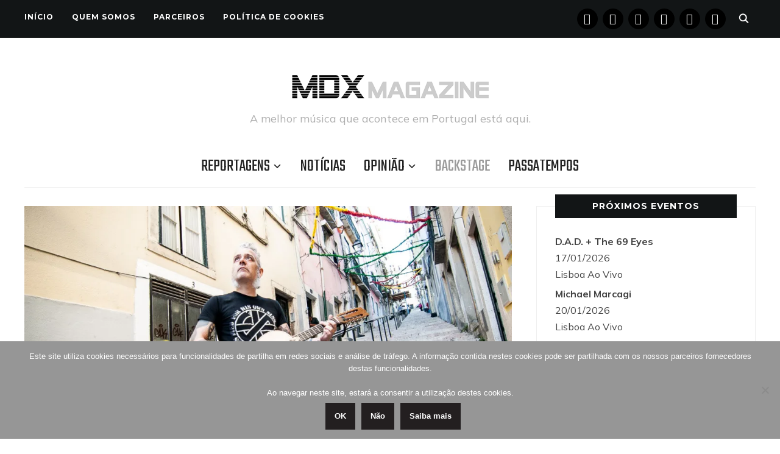

--- FILE ---
content_type: text/html; charset=UTF-8
request_url: https://www.musicaemdx.pt/2017/05/19/longe-chao-o-primeiro-trabalho-joao-morais-como-gajo/
body_size: 21921
content:
<!DOCTYPE html><html lang="pt-PT"><head><meta charset="UTF-8"><meta name="viewport" content="width=device-width, initial-scale=1.0"><link rel="profile" href="https://gmpg.org/xfn/11"><link rel="pingback" href="https://www.musicaemdx.pt/xmlrpc.php"><link rel="preload" as="font" href="https://www.musicaemdx.pt/wp-content/themes/wpzoom-indigo/fonts/indigo.ttf" type="font/ttf" crossorigin><meta name='robots' content='index, follow, max-image-preview:large, max-snippet:-1, max-video-preview:-1' /><link media="all" href="https://www.musicaemdx.pt/wp-content/cache/autoptimize/css/autoptimize_bac86dd27d2949a4526daff86c8152ca.css" rel="stylesheet"><title>&quot;Longe do Chão&quot; o primeiro trabalho de João Morais como O Gajo - Música em DX</title><link rel="canonical" href="https://www.musicaemdx.pt/2017/05/19/longe-chao-o-primeiro-trabalho-joao-morais-como-gajo/" /><meta property="og:locale" content="pt_PT" /><meta property="og:type" content="article" /><meta property="og:title" content="&quot;Longe do Chão&quot; o primeiro trabalho de João Morais como O Gajo - Música em DX" /><meta property="og:description" content="João Morais é mais conhecido no universo musical português enquanto vocalista e guitarrista dos Gazua, [&hellip;]" /><meta property="og:url" content="https://www.musicaemdx.pt/2017/05/19/longe-chao-o-primeiro-trabalho-joao-morais-como-gajo/" /><meta property="og:site_name" content="Música em DX" /><meta property="article:publisher" content="https://www.facebook.com/musicaemdx" /><meta property="article:published_time" content="2017-05-19T08:53:52+00:00" /><meta property="article:modified_time" content="2017-05-21T22:44:18+00:00" /><meta property="og:image" content="https://i1.wp.com/www.musicaemdx.pt/wp-content/uploads/2017/05/01_MDX_ENTREV_JOAOMORAIS_OGAJO_7000095-1200.jpg?fit=1200%2C590&ssl=1" /><meta property="og:image:width" content="1200" /><meta property="og:image:height" content="590" /><meta property="og:image:type" content="image/jpeg" /><meta name="author" content="Música em DX" /><meta name="twitter:card" content="summary_large_image" /><meta name="twitter:creator" content="@musicaemdx" /><meta name="twitter:site" content="@musicaemdx" /><meta name="twitter:label1" content="Escrito por" /><meta name="twitter:data1" content="Música em DX" /><meta name="twitter:label2" content="Tempo estimado de leitura" /><meta name="twitter:data2" content="9 minutos" /> <script type="application/ld+json" class="yoast-schema-graph">{"@context":"https://schema.org","@graph":[{"@type":"Article","@id":"https://www.musicaemdx.pt/2017/05/19/longe-chao-o-primeiro-trabalho-joao-morais-como-gajo/#article","isPartOf":{"@id":"https://www.musicaemdx.pt/2017/05/19/longe-chao-o-primeiro-trabalho-joao-morais-como-gajo/"},"author":{"name":"Música em DX","@id":"https://www.musicaemdx.pt/#/schema/person/f8be8818c3280492aab9724ae830e0e4"},"headline":"&#8220;Longe do Chão&#8221; o primeiro trabalho de João Morais como O Gajo","datePublished":"2017-05-19T08:53:52+00:00","dateModified":"2017-05-21T22:44:18+00:00","mainEntityOfPage":{"@id":"https://www.musicaemdx.pt/2017/05/19/longe-chao-o-primeiro-trabalho-joao-morais-como-gajo/"},"wordCount":1776,"publisher":{"@id":"https://www.musicaemdx.pt/#organization"},"image":{"@id":"https://www.musicaemdx.pt/2017/05/19/longe-chao-o-primeiro-trabalho-joao-morais-como-gajo/#primaryimage"},"thumbnailUrl":"https://i0.wp.com/www.musicaemdx.pt/wp-content/uploads/2017/05/01_MDX_ENTREV_JOAOMORAIS_OGAJO_7000095-1200.jpg?fit=1200%2C590&ssl=1","keywords":["João Catarino","João Morais","Longe do Chão","Luis Sousa","O Gajo","Teatro A Barraca"],"articleSection":["Backstage"],"inLanguage":"pt-PT"},{"@type":"WebPage","@id":"https://www.musicaemdx.pt/2017/05/19/longe-chao-o-primeiro-trabalho-joao-morais-como-gajo/","url":"https://www.musicaemdx.pt/2017/05/19/longe-chao-o-primeiro-trabalho-joao-morais-como-gajo/","name":"\"Longe do Chão\" o primeiro trabalho de João Morais como O Gajo - Música em DX","isPartOf":{"@id":"https://www.musicaemdx.pt/#website"},"primaryImageOfPage":{"@id":"https://www.musicaemdx.pt/2017/05/19/longe-chao-o-primeiro-trabalho-joao-morais-como-gajo/#primaryimage"},"image":{"@id":"https://www.musicaemdx.pt/2017/05/19/longe-chao-o-primeiro-trabalho-joao-morais-como-gajo/#primaryimage"},"thumbnailUrl":"https://i0.wp.com/www.musicaemdx.pt/wp-content/uploads/2017/05/01_MDX_ENTREV_JOAOMORAIS_OGAJO_7000095-1200.jpg?fit=1200%2C590&ssl=1","datePublished":"2017-05-19T08:53:52+00:00","dateModified":"2017-05-21T22:44:18+00:00","breadcrumb":{"@id":"https://www.musicaemdx.pt/2017/05/19/longe-chao-o-primeiro-trabalho-joao-morais-como-gajo/#breadcrumb"},"inLanguage":"pt-PT","potentialAction":[{"@type":"ReadAction","target":["https://www.musicaemdx.pt/2017/05/19/longe-chao-o-primeiro-trabalho-joao-morais-como-gajo/"]}]},{"@type":"ImageObject","inLanguage":"pt-PT","@id":"https://www.musicaemdx.pt/2017/05/19/longe-chao-o-primeiro-trabalho-joao-morais-como-gajo/#primaryimage","url":"https://i0.wp.com/www.musicaemdx.pt/wp-content/uploads/2017/05/01_MDX_ENTREV_JOAOMORAIS_OGAJO_7000095-1200.jpg?fit=1200%2C590&ssl=1","contentUrl":"https://i0.wp.com/www.musicaemdx.pt/wp-content/uploads/2017/05/01_MDX_ENTREV_JOAOMORAIS_OGAJO_7000095-1200.jpg?fit=1200%2C590&ssl=1","width":1200,"height":590,"caption":"20170517 - Entrevista - João Morais O Gajo @ Lisboa"},{"@type":"BreadcrumbList","@id":"https://www.musicaemdx.pt/2017/05/19/longe-chao-o-primeiro-trabalho-joao-morais-como-gajo/#breadcrumb","itemListElement":[{"@type":"ListItem","position":1,"name":"Home","item":"https://www.musicaemdx.pt/"},{"@type":"ListItem","position":2,"name":"&#8220;Longe do Chão&#8221; o primeiro trabalho de João Morais como O Gajo"}]},{"@type":"WebSite","@id":"https://www.musicaemdx.pt/#website","url":"https://www.musicaemdx.pt/","name":"Música em DX","description":"A melhor música que acontece em Portugal está aqui.","publisher":{"@id":"https://www.musicaemdx.pt/#organization"},"potentialAction":[{"@type":"SearchAction","target":{"@type":"EntryPoint","urlTemplate":"https://www.musicaemdx.pt/?s={search_term_string}"},"query-input":{"@type":"PropertyValueSpecification","valueRequired":true,"valueName":"search_term_string"}}],"inLanguage":"pt-PT"},{"@type":"Organization","@id":"https://www.musicaemdx.pt/#organization","name":"Música em DX","url":"https://www.musicaemdx.pt/","logo":{"@type":"ImageObject","inLanguage":"pt-PT","@id":"https://www.musicaemdx.pt/#/schema/logo/image/","url":"https://i0.wp.com/www.musicaemdx.pt/wp-content/uploads/2018/09/Logotipo-Fundo-Branco-High-Res_Horiz_350x75.jpg?fit=350%2C75&ssl=1","contentUrl":"https://i0.wp.com/www.musicaemdx.pt/wp-content/uploads/2018/09/Logotipo-Fundo-Branco-High-Res_Horiz_350x75.jpg?fit=350%2C75&ssl=1","width":350,"height":75,"caption":"Música em DX"},"image":{"@id":"https://www.musicaemdx.pt/#/schema/logo/image/"},"sameAs":["https://www.facebook.com/musicaemdx","https://x.com/musicaemdx","https://www.instagram.com/musicaemdx/","https://www.pinterest.com/musicaemdx/","https://www.youtube.com/channel/UCJxIjYrT6Qlm-YVg_-RhwFA"]},{"@type":"Person","@id":"https://www.musicaemdx.pt/#/schema/person/f8be8818c3280492aab9724ae830e0e4","name":"Música em DX","sameAs":["https://www.musicaemdx.pt"],"url":"https://www.musicaemdx.pt/author/musicaemdx/"}]}</script> <link rel='dns-prefetch' href='//stats.wp.com' /><link rel='dns-prefetch' href='//fonts.googleapis.com' /><link rel='dns-prefetch' href='//v0.wordpress.com' /><link rel='dns-prefetch' href='//widgets.wp.com' /><link rel='dns-prefetch' href='//s0.wp.com' /><link rel='dns-prefetch' href='//0.gravatar.com' /><link rel='dns-prefetch' href='//1.gravatar.com' /><link rel='dns-prefetch' href='//2.gravatar.com' /><link rel='dns-prefetch' href='//jetpack.wordpress.com' /><link rel='dns-prefetch' href='//public-api.wordpress.com' /><link rel='preconnect' href='//i0.wp.com' /><link rel='preconnect' href='//c0.wp.com' /><link rel="alternate" type="application/rss+xml" title="Música em DX &raquo; Feed" href="https://www.musicaemdx.pt/feed" /><link rel="alternate" type="application/rss+xml" title="Música em DX &raquo; Feed de comentários" href="https://www.musicaemdx.pt/comments/feed/" /><link rel="alternate" title="oEmbed (JSON)" type="application/json+oembed" href="https://www.musicaemdx.pt/wp-json/oembed/1.0/embed?url=https%3A%2F%2Fwww.musicaemdx.pt%2F2017%2F05%2F19%2Flonge-chao-o-primeiro-trabalho-joao-morais-como-gajo%2F" /><link rel="alternate" title="oEmbed (XML)" type="text/xml+oembed" href="https://www.musicaemdx.pt/wp-json/oembed/1.0/embed?url=https%3A%2F%2Fwww.musicaemdx.pt%2F2017%2F05%2F19%2Flonge-chao-o-primeiro-trabalho-joao-morais-como-gajo%2F&#038;format=xml" /><link rel='stylesheet' id='dashicons-css' href='https://www.musicaemdx.pt/wp-includes/css/dashicons.min.css' type='text/css' media='all' /><link rel='stylesheet' id='indigo-google-fonts-css' href='https://fonts.googleapis.com/css?family=Mulish%3Aregular%2C700%2C700i%2Citalic%7COswald%3Aregular%2C700%7CMontserrat%3Aregular%2C700%7CTeko%3Aregular%2C700&#038;subset=latin&#038;display=swap&#038;ver=6.9' type='text/css' media='all' /><link rel='stylesheet' id='indigo-google-font-default-css' href='//fonts.googleapis.com/css?family=Oswald%3A400%2C500%2C700&#038;display=swap&#038;ver=6.9' type='text/css' media='all' /><link rel='preload' as='font'  id='wpzoom-social-icons-font-academicons-woff2-css' href='https://www.musicaemdx.pt/wp-content/plugins/social-icons-widget-by-wpzoom/assets/font/academicons.woff2'  type='font/woff2' crossorigin /><link rel='preload' as='font'  id='wpzoom-social-icons-font-fontawesome-3-woff2-css' href='https://www.musicaemdx.pt/wp-content/plugins/social-icons-widget-by-wpzoom/assets/font/fontawesome-webfont.woff2'  type='font/woff2' crossorigin /><link rel='preload' as='font'  id='wpzoom-social-icons-font-genericons-woff-css' href='https://www.musicaemdx.pt/wp-content/plugins/social-icons-widget-by-wpzoom/assets/font/Genericons.woff'  type='font/woff' crossorigin /><link rel='preload' as='font'  id='wpzoom-social-icons-font-socicon-woff2-css' href='https://www.musicaemdx.pt/wp-content/plugins/social-icons-widget-by-wpzoom/assets/font/socicon.woff2'  type='font/woff2' crossorigin /> <script type="text/javascript" id="jetpack_related-posts-js-extra">var related_posts_js_options = {"post_heading":"h4"};
//# sourceURL=jetpack_related-posts-js-extra</script> <script type="text/javascript" src="https://www.musicaemdx.pt/wp-includes/js/jquery/jquery.min.js" id="jquery-core-js"></script> <script type="text/javascript" id="wp-util-js-extra">var _wpUtilSettings = {"ajax":{"url":"/wp-admin/admin-ajax.php"}};
//# sourceURL=wp-util-js-extra</script> <link rel="https://api.w.org/" href="https://www.musicaemdx.pt/wp-json/" /><link rel="alternate" title="JSON" type="application/json" href="https://www.musicaemdx.pt/wp-json/wp/v2/posts/22696" /><link rel="EditURI" type="application/rsd+xml" title="RSD" href="https://www.musicaemdx.pt/xmlrpc.php?rsd" /><link rel='shortlink' href='https://wp.me/p5MaUC-5U4' /><meta name="generator" content="Indigo 1.0.23" /><meta name="generator" content="WPZOOM Framework 2.0.8" /><link rel="icon" href="https://i0.wp.com/www.musicaemdx.pt/wp-content/uploads/2018/10/cropped-02-MDX-Icon-512x512.png?fit=32%2C32&#038;ssl=1" sizes="32x32" /><link rel="icon" href="https://i0.wp.com/www.musicaemdx.pt/wp-content/uploads/2018/10/cropped-02-MDX-Icon-512x512.png?fit=192%2C192&#038;ssl=1" sizes="192x192" /><link rel="apple-touch-icon" href="https://i0.wp.com/www.musicaemdx.pt/wp-content/uploads/2018/10/cropped-02-MDX-Icon-512x512.png?fit=180%2C180&#038;ssl=1" /><meta name="msapplication-TileImage" content="https://i0.wp.com/www.musicaemdx.pt/wp-content/uploads/2018/10/cropped-02-MDX-Icon-512x512.png?fit=270%2C270&#038;ssl=1" /></head><body class="wp-singular post-template-default single single-post postid-22696 single-format-standard wp-custom-logo wp-theme-wpzoom-indigo cookies-not-set"><div class="page-wrap"><header class="site-header"><nav class="top-navbar" role="navigation"><div class="inner-wrap"><div id="navbar-top"><div class="menu-menu-de-topo-container"><ul id="menu-menu-de-topo" class="navbar-wpz dropdown sf-menu"><li id="menu-item-53222" class="menu-item menu-item-type-custom menu-item-object-custom menu-item-home menu-item-53222"><a href="https://www.musicaemdx.pt">Início</a></li><li id="menu-item-53220" class="menu-item menu-item-type-post_type menu-item-object-page menu-item-53220"><a href="https://www.musicaemdx.pt/quem-somos/">Quem Somos</a></li><li id="menu-item-53219" class="menu-item menu-item-type-post_type menu-item-object-page menu-item-53219"><a href="https://www.musicaemdx.pt/parceiros/">Parceiros</a></li><li id="menu-item-53223" class="menu-item menu-item-type-post_type menu-item-object-page menu-item-privacy-policy menu-item-53223"><a rel="privacy-policy" href="https://www.musicaemdx.pt/politica-de-cookies/">Política de Cookies</a></li></ul></div></div><div id="sb-search" class="sb-search"><form method="get" id="searchform" action="https://www.musicaemdx.pt/"> <input type="search" class="sb-search-input" placeholder="Enter your keywords..."  name="s" id="s" /> <input type="submit" id="searchsubmit" class="sb-search-submit" value="Search" /> <span class="sb-icon-search"></span></form></div><div class="header_social"><div id="zoom-social-icons-widget-3" class="widget zoom-social-icons-widget"><h3 class="title"><span>Segue-nos</span></h3><ul class="zoom-social-icons-list zoom-social-icons-list--with-canvas zoom-social-icons-list--round zoom-social-icons-list--no-labels"><li class="zoom-social_icons-list__item"> <a class="zoom-social_icons-list__link" href="https://www.facebook.com/musicaemdx" target="_blank" title="Facebook" rel="nofollow noopener noreferrer me"> <span class="screen-reader-text">facebook</span> <span class="zoom-social_icons-list-span social-icon socicon socicon-facebook" data-hover-rule="background-color" data-hover-color="#000000" style="background-color : #000000; font-size: 18px; padding:8px" ></span> </a></li><li class="zoom-social_icons-list__item"> <a class="zoom-social_icons-list__link" href="https://instagram.com/mdxmagazine" target="_blank" title="Instagram" rel="nofollow noopener noreferrer me"> <span class="screen-reader-text">instagram</span> <span class="zoom-social_icons-list-span social-icon socicon socicon-instagram" data-hover-rule="background-color" data-hover-color="#000000" style="background-color : #000000; font-size: 18px; padding:8px" ></span> </a></li><li class="zoom-social_icons-list__item"> <a class="zoom-social_icons-list__link" href="https://www.youtube.com/channel/UCJxIjYrT6Qlm-YVg_-RhwFA" target="_blank" title="" rel="nofollow noopener noreferrer me"> <span class="screen-reader-text">youtube</span> <span class="zoom-social_icons-list-span social-icon socicon socicon-youtube" data-hover-rule="background-color" data-hover-color="#000000" style="background-color : #000000; font-size: 18px; padding:8px" ></span> </a></li><li class="zoom-social_icons-list__item"> <a class="zoom-social_icons-list__link" href="https://x.com/musicaemdx" target="_blank" title="" rel="nofollow noopener noreferrer me"> <span class="screen-reader-text">x</span> <span class="zoom-social_icons-list-span social-icon socicon socicon-x" data-hover-rule="background-color" data-hover-color="#000" style="background-color : #000; font-size: 18px; padding:8px" ></span> </a></li><li class="zoom-social_icons-list__item"> <a class="zoom-social_icons-list__link" href="https://www.pinterest.com/pin/584975439071658958/" target="_blank" title="" rel="nofollow noopener noreferrer me"> <span class="screen-reader-text">pinterest</span> <span class="zoom-social_icons-list-span social-icon socicon socicon-pinterest" data-hover-rule="background-color" data-hover-color="#000000" style="background-color : #000000; font-size: 18px; padding:8px" ></span> </a></li><li class="zoom-social_icons-list__item"> <a class="zoom-social_icons-list__link" href="https://www.tumblr.com/musicaemdx" target="_blank" title="" rel="nofollow noopener noreferrer me"> <span class="screen-reader-text">tumblr</span> <span class="zoom-social_icons-list-span social-icon socicon socicon-tumblr" data-hover-rule="background-color" data-hover-color="#000000" style="background-color : #000000; font-size: 18px; padding:8px" ></span> </a></li></ul></div></div></div></nav><div class="clear"></div><div class="inner-wrap"><div class="navbar-brand-wpz"> <a href="https://www.musicaemdx.pt/" class="custom-logo-link" rel="home" itemprop="url"><img width="325" height="75" src="https://i0.wp.com/www.musicaemdx.pt/wp-content/uploads/2025/10/Logotipo-MDX-Magazine-Fundo-Branco-650-x-150.png?fit=325%2C75&amp;ssl=1" class="custom-logo no-lazyload no-lazy a3-notlazy" alt="Música em DX" itemprop="logo" decoding="async" data-attachment-id="57610" data-permalink="https://www.musicaemdx.pt/logotipo-mdx-magazine-fundo-branco-650-x-150/" data-orig-file="https://i0.wp.com/www.musicaemdx.pt/wp-content/uploads/2025/10/Logotipo-MDX-Magazine-Fundo-Branco-650-x-150.png?fit=650%2C150&amp;ssl=1" data-orig-size="650,150" data-comments-opened="1" data-image-meta="{&quot;aperture&quot;:&quot;0&quot;,&quot;credit&quot;:&quot;&quot;,&quot;camera&quot;:&quot;&quot;,&quot;caption&quot;:&quot;&quot;,&quot;created_timestamp&quot;:&quot;0&quot;,&quot;copyright&quot;:&quot;&quot;,&quot;focal_length&quot;:&quot;0&quot;,&quot;iso&quot;:&quot;0&quot;,&quot;shutter_speed&quot;:&quot;0&quot;,&quot;title&quot;:&quot;&quot;,&quot;orientation&quot;:&quot;0&quot;}" data-image-title="Logotipo MDX Magazine Fundo Branco 650 x 150" data-image-description="" data-image-caption="" data-medium-file="https://i0.wp.com/www.musicaemdx.pt/wp-content/uploads/2025/10/Logotipo-MDX-Magazine-Fundo-Branco-650-x-150.png?fit=300%2C69&amp;ssl=1" data-large-file="https://i0.wp.com/www.musicaemdx.pt/wp-content/uploads/2025/10/Logotipo-MDX-Magazine-Fundo-Branco-650-x-150.png?fit=650%2C150&amp;ssl=1" /></a><p class="tagline">A melhor música que acontece em Portugal está aqui.</p></div><nav class="main-navbar" role="navigation"><div class="navbar-header-main"><div id="menu-main-slide" class="menu-principal-container"><ul id="menu-principal" class="menu"><li id="menu-item-39" class="menu-item menu-item-type-taxonomy menu-item-object-category menu-item-has-children menu-item-39"><a href="https://www.musicaemdx.pt/category/reportagens/">Reportagens</a><ul class="sub-menu"><li id="menu-item-40" class="menu-item menu-item-type-taxonomy menu-item-object-category menu-item-40"><a href="https://www.musicaemdx.pt/category/reportagens/concertos/">Concertos</a></li><li id="menu-item-41" class="menu-item menu-item-type-taxonomy menu-item-object-category menu-item-has-children menu-item-41"><a href="https://www.musicaemdx.pt/category/reportagens/festivais/">Festivais</a><ul class="sub-menu"><li id="menu-item-16517" class="menu-item menu-item-type-taxonomy menu-item-object-category menu-item-16517"><a href="https://www.musicaemdx.pt/category/reportagens/festivais/amplifest/">Amplifest</a></li><li id="menu-item-20009" class="menu-item menu-item-type-taxonomy menu-item-object-category menu-item-has-children menu-item-20009"><a href="https://www.musicaemdx.pt/category/reportagens/festivais/barreiro-rocks/">Barreiro Rocks</a><ul class="sub-menu"><li id="menu-item-34173" class="menu-item menu-item-type-taxonomy menu-item-object-category menu-item-34173"><a href="https://www.musicaemdx.pt/category/reportagens/festivais/barreiro-rocks/br-2016/">2016</a></li><li id="menu-item-34174" class="menu-item menu-item-type-taxonomy menu-item-object-category menu-item-34174"><a href="https://www.musicaemdx.pt/category/reportagens/festivais/barreiro-rocks/br-2017/">2017</a></li><li id="menu-item-34175" class="menu-item menu-item-type-taxonomy menu-item-object-category menu-item-34175"><a href="https://www.musicaemdx.pt/category/reportagens/festivais/barreiro-rocks/br-2018/">2018</a></li></ul></li><li id="menu-item-10560" class="menu-item menu-item-type-taxonomy menu-item-object-category menu-item-has-children menu-item-10560"><a href="https://www.musicaemdx.pt/category/reportagens/festivais/bons-sons/">Bons Sons</a><ul class="sub-menu"><li id="menu-item-16363" class="menu-item menu-item-type-taxonomy menu-item-object-category menu-item-16363"><a href="https://www.musicaemdx.pt/category/reportagens/festivais/bons-sons/bs-2015/">2015</a></li><li id="menu-item-16364" class="menu-item menu-item-type-taxonomy menu-item-object-category menu-item-16364"><a href="https://www.musicaemdx.pt/category/reportagens/festivais/bons-sons/bs-2016/">2016</a></li><li id="menu-item-23619" class="menu-item menu-item-type-taxonomy menu-item-object-category menu-item-23619"><a href="https://www.musicaemdx.pt/category/reportagens/festivais/bons-sons/bs-2017/">2017</a></li><li id="menu-item-31999" class="menu-item menu-item-type-taxonomy menu-item-object-category menu-item-31999"><a href="https://www.musicaemdx.pt/category/reportagens/festivais/bons-sons/bs-2018/">2018</a></li><li id="menu-item-39954" class="menu-item menu-item-type-taxonomy menu-item-object-category menu-item-39954"><a href="https://www.musicaemdx.pt/category/reportagens/festivais/bons-sons/bs-2019/">2019</a></li></ul></li><li id="menu-item-23142" class="menu-item menu-item-type-taxonomy menu-item-object-category menu-item-23142"><a href="https://www.musicaemdx.pt/category/reportagens/festivais/edpcooljazz/">EDPCOOLJAZZ</a></li><li id="menu-item-51402" class="menu-item menu-item-type-taxonomy menu-item-object-category menu-item-has-children menu-item-51402"><a href="https://www.musicaemdx.pt/category/reportagens/festivais/evilliv%c7%9d/">EVIL LIVƎ</a><ul class="sub-menu"><li id="menu-item-51401" class="menu-item menu-item-type-taxonomy menu-item-object-category menu-item-51401"><a href="https://www.musicaemdx.pt/category/reportagens/festivais/evilliv%c7%9d/el-2023/">2023</a></li><li id="menu-item-53911" class="menu-item menu-item-type-taxonomy menu-item-object-category menu-item-53911"><a href="https://www.musicaemdx.pt/category/reportagens/festivais/evilliv%c7%9d/el-2024/">2024</a></li><li id="menu-item-56972" class="menu-item menu-item-type-taxonomy menu-item-object-category menu-item-56972"><a href="https://www.musicaemdx.pt/category/reportagens/festivais/evilliv%c7%9d/el-2025/">2025</a></li></ul></li><li id="menu-item-10805" class="menu-item menu-item-type-taxonomy menu-item-object-category menu-item-has-children menu-item-10805"><a href="https://www.musicaemdx.pt/category/reportagens/festivais/indie-music-fest/">Indie Music Fest</a><ul class="sub-menu"><li id="menu-item-16361" class="menu-item menu-item-type-taxonomy menu-item-object-category menu-item-16361"><a href="https://www.musicaemdx.pt/category/reportagens/festivais/indie-music-fest/imf-2015/">2015</a></li><li id="menu-item-16362" class="menu-item menu-item-type-taxonomy menu-item-object-category menu-item-16362"><a href="https://www.musicaemdx.pt/category/reportagens/festivais/indie-music-fest/imf-2016/">2016</a></li></ul></li><li id="menu-item-18264" class="menu-item menu-item-type-taxonomy menu-item-object-category menu-item-has-children menu-item-18264"><a href="https://www.musicaemdx.pt/category/reportagens/festivais/jameson-urban-routes/">Jameson Urban Routes</a><ul class="sub-menu"><li id="menu-item-18266" class="menu-item menu-item-type-taxonomy menu-item-object-category menu-item-18266"><a href="https://www.musicaemdx.pt/category/reportagens/festivais/jameson-urban-routes/jur-2014/">2014</a></li><li id="menu-item-18267" class="menu-item menu-item-type-taxonomy menu-item-object-category menu-item-18267"><a href="https://www.musicaemdx.pt/category/reportagens/festivais/jameson-urban-routes/jur-2015/">2015</a></li><li id="menu-item-18265" class="menu-item menu-item-type-taxonomy menu-item-object-category menu-item-18265"><a href="https://www.musicaemdx.pt/category/reportagens/festivais/jameson-urban-routes/jur-2016/">2016</a></li><li id="menu-item-25273" class="menu-item menu-item-type-taxonomy menu-item-object-category menu-item-25273"><a href="https://www.musicaemdx.pt/category/reportagens/festivais/jameson-urban-routes/jur-2017/">2017</a></li><li id="menu-item-34297" class="menu-item menu-item-type-taxonomy menu-item-object-category menu-item-34297"><a href="https://www.musicaemdx.pt/category/reportagens/festivais/jameson-urban-routes/jur-2018/">2018</a></li></ul></li><li id="menu-item-21900" class="menu-item menu-item-type-taxonomy menu-item-object-category menu-item-has-children menu-item-21900"><a href="https://www.musicaemdx.pt/category/reportagens/festivais/lisbon-psych-fest/">Lisbon Psych Fest</a><ul class="sub-menu"><li id="menu-item-21902" class="menu-item menu-item-type-taxonomy menu-item-object-category menu-item-21902"><a href="https://www.musicaemdx.pt/category/reportagens/festivais/lisbon-psych-fest/lpf-2015/">2015</a></li><li id="menu-item-21903" class="menu-item menu-item-type-taxonomy menu-item-object-category menu-item-21903"><a href="https://www.musicaemdx.pt/category/reportagens/festivais/lisbon-psych-fest/lpf-2016/">2016</a></li><li id="menu-item-21901" class="menu-item menu-item-type-taxonomy menu-item-object-category menu-item-21901"><a href="https://www.musicaemdx.pt/category/reportagens/festivais/lisbon-psych-fest/lpf-2017/">2017</a></li></ul></li><li id="menu-item-49665" class="menu-item menu-item-type-taxonomy menu-item-object-category menu-item-49665"><a href="https://www.musicaemdx.pt/category/reportagens/festivais/kalorama/">MEO Kalorama</a></li><li id="menu-item-28676" class="menu-item menu-item-type-taxonomy menu-item-object-category menu-item-28676"><a href="https://www.musicaemdx.pt/category/reportagens/festivais/mil/">MIL &#8211; Lisbon International Music Festival</a></li><li id="menu-item-19350" class="menu-item menu-item-type-taxonomy menu-item-object-category menu-item-has-children menu-item-19350"><a href="https://www.musicaemdx.pt/category/reportagens/festivais/misty-fest/">Misty Fest</a><ul class="sub-menu"><li id="menu-item-19351" class="menu-item menu-item-type-taxonomy menu-item-object-category menu-item-19351"><a href="https://www.musicaemdx.pt/category/reportagens/festivais/misty-fest/misty-fest-2015/">2015</a></li><li id="menu-item-19349" class="menu-item menu-item-type-taxonomy menu-item-object-category menu-item-19349"><a href="https://www.musicaemdx.pt/category/reportagens/festivais/misty-fest/misty-fest-2016/">2016</a></li><li id="menu-item-25807" class="menu-item menu-item-type-taxonomy menu-item-object-category menu-item-25807"><a href="https://www.musicaemdx.pt/category/reportagens/festivais/misty-fest/misty-fest-2017/">2017</a></li><li id="menu-item-34290" class="menu-item menu-item-type-taxonomy menu-item-object-category menu-item-34290"><a href="https://www.musicaemdx.pt/category/reportagens/festivais/misty-fest/misty-fest-2018/">2018</a></li></ul></li><li id="menu-item-792" class="menu-item menu-item-type-taxonomy menu-item-object-category menu-item-has-children menu-item-792"><a href="https://www.musicaemdx.pt/category/reportagens/festivais/nos-alive/">NOS Alive</a><ul class="sub-menu"><li id="menu-item-8343" class="menu-item menu-item-type-taxonomy menu-item-object-category menu-item-8343"><a href="https://www.musicaemdx.pt/category/reportagens/festivais/nos-alive/na2014/">2014</a></li><li id="menu-item-8344" class="menu-item menu-item-type-taxonomy menu-item-object-category menu-item-8344"><a href="https://www.musicaemdx.pt/category/reportagens/festivais/nos-alive/na2015/">2015</a></li><li id="menu-item-13460" class="menu-item menu-item-type-taxonomy menu-item-object-category menu-item-13460"><a href="https://www.musicaemdx.pt/category/reportagens/festivais/nos-alive/na2016/">2016</a></li><li id="menu-item-19668" class="menu-item menu-item-type-taxonomy menu-item-object-category menu-item-19668"><a href="https://www.musicaemdx.pt/category/reportagens/festivais/nos-alive/na2017/">2017</a></li><li id="menu-item-30581" class="menu-item menu-item-type-taxonomy menu-item-object-category menu-item-30581"><a href="https://www.musicaemdx.pt/category/reportagens/festivais/nos-alive/na2018/">2018</a></li><li id="menu-item-38413" class="menu-item menu-item-type-taxonomy menu-item-object-category menu-item-38413"><a href="https://www.musicaemdx.pt/category/reportagens/festivais/nos-alive/na2019/">2019</a></li><li id="menu-item-49123" class="menu-item menu-item-type-taxonomy menu-item-object-category menu-item-49123"><a href="https://www.musicaemdx.pt/category/reportagens/festivais/nos-alive/na2022/">2022</a></li><li id="menu-item-51400" class="menu-item menu-item-type-taxonomy menu-item-object-category menu-item-51400"><a href="https://www.musicaemdx.pt/category/reportagens/festivais/nos-alive/na2023/">2023</a></li><li id="menu-item-57130" class="menu-item menu-item-type-taxonomy menu-item-object-category menu-item-57130"><a href="https://www.musicaemdx.pt/category/reportagens/festivais/nos-alive/na2025/">2025</a></li></ul></li><li id="menu-item-7036" class="menu-item menu-item-type-taxonomy menu-item-object-category menu-item-has-children menu-item-7036"><a href="https://www.musicaemdx.pt/category/reportagens/festivais/primavera-sound/">Primavera Sound</a><ul class="sub-menu"><li id="menu-item-16359" class="menu-item menu-item-type-taxonomy menu-item-object-category menu-item-16359"><a href="https://www.musicaemdx.pt/category/reportagens/festivais/primavera-sound/ps-2015/">2015</a></li><li id="menu-item-16360" class="menu-item menu-item-type-taxonomy menu-item-object-category menu-item-16360"><a href="https://www.musicaemdx.pt/category/reportagens/festivais/primavera-sound/ps-2016/">2016</a></li><li id="menu-item-22491" class="menu-item menu-item-type-taxonomy menu-item-object-category menu-item-22491"><a href="https://www.musicaemdx.pt/category/reportagens/festivais/primavera-sound/ps-2017/">2017</a></li><li id="menu-item-29567" class="menu-item menu-item-type-taxonomy menu-item-object-category menu-item-29567"><a href="https://www.musicaemdx.pt/category/reportagens/festivais/primavera-sound/ps-2018/">2018</a></li><li id="menu-item-37988" class="menu-item menu-item-type-taxonomy menu-item-object-category menu-item-37988"><a href="https://www.musicaemdx.pt/category/reportagens/festivais/primavera-sound/ps-2019/">2019</a></li><li id="menu-item-48738" class="menu-item menu-item-type-taxonomy menu-item-object-category menu-item-48738"><a href="https://www.musicaemdx.pt/category/reportagens/festivais/primavera-sound/ps-2022/">2022</a></li><li id="menu-item-51233" class="menu-item menu-item-type-taxonomy menu-item-object-category menu-item-51233"><a href="https://www.musicaemdx.pt/category/reportagens/festivais/primavera-sound/ps-2023/">2023</a></li><li id="menu-item-53899" class="menu-item menu-item-type-taxonomy menu-item-object-category menu-item-53899"><a href="https://www.musicaemdx.pt/category/reportagens/festivais/primavera-sound/ps-2024/">2024</a></li><li id="menu-item-56874" class="menu-item menu-item-type-taxonomy menu-item-object-category menu-item-56874"><a href="https://www.musicaemdx.pt/category/reportagens/festivais/primavera-sound/ps-2025/">2025</a></li></ul></li><li id="menu-item-16483" class="menu-item menu-item-type-taxonomy menu-item-object-category menu-item-16483"><a href="https://www.musicaemdx.pt/category/reportagens/festivais/resurrection-fest/">Resurrection Fest</a></li><li id="menu-item-1771" class="menu-item menu-item-type-taxonomy menu-item-object-category menu-item-has-children menu-item-1771"><a href="https://www.musicaemdx.pt/category/reportagens/festivais/reverence/">Reverence</a><ul class="sub-menu"><li id="menu-item-9524" class="menu-item menu-item-type-taxonomy menu-item-object-category menu-item-9524"><a href="https://www.musicaemdx.pt/category/reportagens/festivais/reverence/reverence-2014/">2014</a></li><li id="menu-item-10023" class="menu-item menu-item-type-taxonomy menu-item-object-category menu-item-10023"><a href="https://www.musicaemdx.pt/category/reportagens/festivais/reverence/reverence-2015/">2015</a></li><li id="menu-item-13448" class="menu-item menu-item-type-taxonomy menu-item-object-category menu-item-13448"><a href="https://www.musicaemdx.pt/category/reportagens/festivais/reverence/reverence-2016/">2016</a></li><li id="menu-item-24102" class="menu-item menu-item-type-taxonomy menu-item-object-category menu-item-24102"><a href="https://www.musicaemdx.pt/category/reportagens/festivais/reverence/reverence-2017/">2017</a></li></ul></li><li id="menu-item-23541" class="menu-item menu-item-type-taxonomy menu-item-object-category menu-item-has-children menu-item-23541"><a href="https://www.musicaemdx.pt/category/reportagens/festivais/sonicblast-moledo/">SonicBlast Moledo</a><ul class="sub-menu"><li id="menu-item-23542" class="menu-item menu-item-type-taxonomy menu-item-object-category menu-item-23542"><a href="https://www.musicaemdx.pt/category/reportagens/festivais/sonicblast-moledo/sb-2016/">2016</a></li><li id="menu-item-23543" class="menu-item menu-item-type-taxonomy menu-item-object-category menu-item-23543"><a href="https://www.musicaemdx.pt/category/reportagens/festivais/sonicblast-moledo/sb-2017/">2017</a></li><li id="menu-item-32035" class="menu-item menu-item-type-taxonomy menu-item-object-category menu-item-32035"><a href="https://www.musicaemdx.pt/category/reportagens/festivais/sonicblast-moledo/sb-2018/">2018</a></li><li id="menu-item-39962" class="menu-item menu-item-type-taxonomy menu-item-object-category menu-item-39962"><a href="https://www.musicaemdx.pt/category/reportagens/festivais/sonicblast-moledo/sb-2019/">2019</a></li><li id="menu-item-51576" class="menu-item menu-item-type-taxonomy menu-item-object-category menu-item-51576"><a href="https://www.musicaemdx.pt/category/reportagens/festivais/sonicblast-moledo/2023/">2023</a></li></ul></li><li id="menu-item-34299" class="menu-item menu-item-type-taxonomy menu-item-object-category menu-item-has-children menu-item-34299"><a href="https://www.musicaemdx.pt/category/reportagens/festivais/super-bock-em-stock/">Super Bock Em Stock</a><ul class="sub-menu"><li id="menu-item-34300" class="menu-item menu-item-type-taxonomy menu-item-object-category menu-item-34300"><a href="https://www.musicaemdx.pt/category/reportagens/festivais/super-bock-em-stock/sbes-2018/">2018</a></li><li id="menu-item-41515" class="menu-item menu-item-type-taxonomy menu-item-object-category menu-item-41515"><a href="https://www.musicaemdx.pt/category/reportagens/festivais/super-bock-em-stock/sbes-2019/">2019</a></li></ul></li><li id="menu-item-16358" class="menu-item menu-item-type-taxonomy menu-item-object-category menu-item-has-children menu-item-16358"><a href="https://www.musicaemdx.pt/category/reportagens/festivais/super-bock-super-rock/">Super Bock Super Rock</a><ul class="sub-menu"><li id="menu-item-19236" class="menu-item menu-item-type-taxonomy menu-item-object-category menu-item-19236"><a href="https://www.musicaemdx.pt/category/reportagens/festivais/super-bock-super-rock/sbsr-2016/">2016</a></li><li id="menu-item-19235" class="menu-item menu-item-type-taxonomy menu-item-object-category menu-item-19235"><a href="https://www.musicaemdx.pt/category/reportagens/festivais/super-bock-super-rock/sbsr-2017/">2017</a></li><li id="menu-item-30659" class="menu-item menu-item-type-taxonomy menu-item-object-category menu-item-30659"><a href="https://www.musicaemdx.pt/category/reportagens/festivais/super-bock-super-rock/sbr-2018/">2018</a></li><li id="menu-item-38659" class="menu-item menu-item-type-taxonomy menu-item-object-category menu-item-38659"><a href="https://www.musicaemdx.pt/category/reportagens/festivais/super-bock-super-rock/sbsr-2019/">2019</a></li></ul></li><li id="menu-item-26411" class="menu-item menu-item-type-taxonomy menu-item-object-category menu-item-26411"><a href="https://www.musicaemdx.pt/category/reportagens/festivais/tremor/">Tremor</a></li><li id="menu-item-12833" class="menu-item menu-item-type-taxonomy menu-item-object-category menu-item-has-children menu-item-12833"><a href="https://www.musicaemdx.pt/category/reportagens/festivais/vodafone-mexefest/">Vodafone Mexefest</a><ul class="sub-menu"><li id="menu-item-18766" class="menu-item menu-item-type-taxonomy menu-item-object-category menu-item-18766"><a href="https://www.musicaemdx.pt/category/reportagens/festivais/vodafone-mexefest/vm-2015/">2015</a></li><li id="menu-item-18767" class="menu-item menu-item-type-taxonomy menu-item-object-category menu-item-18767"><a href="https://www.musicaemdx.pt/category/reportagens/festivais/vodafone-mexefest/vm-2016/">2016</a></li><li id="menu-item-25445" class="menu-item menu-item-type-taxonomy menu-item-object-category menu-item-25445"><a href="https://www.musicaemdx.pt/category/reportagens/festivais/vodafone-mexefest/vm-2017/">2017</a></li></ul></li><li id="menu-item-17631" class="menu-item menu-item-type-taxonomy menu-item-object-category menu-item-has-children menu-item-17631"><a href="https://www.musicaemdx.pt/category/reportagens/festivais/voa-heavy-rock/">VOA Heavy Rock</a><ul class="sub-menu"><li id="menu-item-23544" class="menu-item menu-item-type-taxonomy menu-item-object-category menu-item-23544"><a href="https://www.musicaemdx.pt/category/reportagens/festivais/voa-heavy-rock/voa-2016/">2016</a></li><li id="menu-item-23545" class="menu-item menu-item-type-taxonomy menu-item-object-category menu-item-23545"><a href="https://www.musicaemdx.pt/category/reportagens/festivais/voa-heavy-rock/voa-2017/">2017</a></li><li id="menu-item-38658" class="menu-item menu-item-type-taxonomy menu-item-object-category menu-item-38658"><a href="https://www.musicaemdx.pt/category/reportagens/festivais/voa-heavy-rock/voa-2019/">2019</a></li><li id="menu-item-49011" class="menu-item menu-item-type-taxonomy menu-item-object-category menu-item-49011"><a href="https://www.musicaemdx.pt/category/reportagens/festivais/voa-heavy-rock/voa-2022/">2022</a></li></ul></li><li id="menu-item-599" class="menu-item menu-item-type-taxonomy menu-item-object-category menu-item-has-children menu-item-599"><a href="https://www.musicaemdx.pt/category/reportagens/festivais/vodafone-paredes-de-coura/">Vodafone Paredes de Coura</a><ul class="sub-menu"><li id="menu-item-4957" class="menu-item menu-item-type-taxonomy menu-item-object-category menu-item-4957"><a href="https://www.musicaemdx.pt/category/reportagens/festivais/vodafone-paredes-de-coura/pdc2014/">2014</a></li><li id="menu-item-4956" class="menu-item menu-item-type-taxonomy menu-item-object-category menu-item-4956"><a href="https://www.musicaemdx.pt/category/reportagens/festivais/vodafone-paredes-de-coura/pdc2015/">2015</a></li><li id="menu-item-17320" class="menu-item menu-item-type-taxonomy menu-item-object-category menu-item-17320"><a href="https://www.musicaemdx.pt/category/reportagens/festivais/vodafone-paredes-de-coura/pdc2016/">2016</a></li><li id="menu-item-19669" class="menu-item menu-item-type-taxonomy menu-item-object-category menu-item-19669"><a href="https://www.musicaemdx.pt/category/reportagens/festivais/vodafone-paredes-de-coura/pdc2017/">2017</a></li><li id="menu-item-31683" class="menu-item menu-item-type-taxonomy menu-item-object-category menu-item-31683"><a href="https://www.musicaemdx.pt/category/reportagens/festivais/vodafone-paredes-de-coura/pdc2018/">2018</a></li><li id="menu-item-39482" class="menu-item menu-item-type-taxonomy menu-item-object-category menu-item-39482"><a href="https://www.musicaemdx.pt/category/reportagens/festivais/vodafone-paredes-de-coura/pdc2019/">2019</a></li><li id="menu-item-49642" class="menu-item menu-item-type-taxonomy menu-item-object-category menu-item-49642"><a href="https://www.musicaemdx.pt/category/reportagens/festivais/vodafone-paredes-de-coura/pdc2022/">2022</a></li><li id="menu-item-51659" class="menu-item menu-item-type-taxonomy menu-item-object-category menu-item-51659"><a href="https://www.musicaemdx.pt/category/reportagens/festivais/vodafone-paredes-de-coura/pdc2023/">2023</a></li><li id="menu-item-54284" class="menu-item menu-item-type-taxonomy menu-item-object-category menu-item-54284"><a href="https://www.musicaemdx.pt/category/reportagens/festivais/vodafone-paredes-de-coura/pdc2024/">2024</a></li></ul></li><li id="menu-item-2278" class="menu-item menu-item-type-taxonomy menu-item-object-category menu-item-2278"><a href="https://www.musicaemdx.pt/category/reportagens/festivais/festivais-outros/">Outros</a></li></ul></li><li id="menu-item-4712" class="menu-item menu-item-type-taxonomy menu-item-object-category menu-item-has-children menu-item-4712"><a href="https://www.musicaemdx.pt/category/reportagens/outros-eventos/">Outros Eventos</a><ul class="sub-menu"><li id="menu-item-12806" class="menu-item menu-item-type-taxonomy menu-item-object-category menu-item-12806"><a href="https://www.musicaemdx.pt/category/reportagens/outros-eventos/portugal-festival-awards-2015/">Portugal Festival Awards&#8217;15</a></li><li id="menu-item-13496" class="menu-item menu-item-type-taxonomy menu-item-object-category menu-item-has-children menu-item-13496"><a href="https://www.musicaemdx.pt/category/reportagens/outros-eventos/talkfest/">Talkfest</a><ul class="sub-menu"><li id="menu-item-13497" class="menu-item menu-item-type-taxonomy menu-item-object-category menu-item-13497"><a href="https://www.musicaemdx.pt/category/reportagens/outros-eventos/talkfest/talkfest-2015/">2015</a></li><li id="menu-item-13498" class="menu-item menu-item-type-taxonomy menu-item-object-category menu-item-13498"><a href="https://www.musicaemdx.pt/category/reportagens/outros-eventos/talkfest/talkfest-2016/">2016</a></li></ul></li></ul></li></ul></li><li id="menu-item-18938" class="menu-item menu-item-type-taxonomy menu-item-object-category menu-item-18938"><a href="https://www.musicaemdx.pt/category/noticias/">Notícias</a></li><li id="menu-item-26694" class="menu-item menu-item-type-taxonomy menu-item-object-category menu-item-has-children menu-item-26694"><a href="https://www.musicaemdx.pt/category/opiniao/">Opinião</a><ul class="sub-menu"><li id="menu-item-26695" class="menu-item menu-item-type-taxonomy menu-item-object-category menu-item-26695"><a href="https://www.musicaemdx.pt/category/opiniao/reviews-opiniao/">Reviews</a></li><li id="menu-item-26698" class="menu-item menu-item-type-taxonomy menu-item-object-category menu-item-26698"><a href="https://www.musicaemdx.pt/category/opiniao/cronicas/">Crónicas</a></li></ul></li><li id="menu-item-18940" class="menu-item menu-item-type-taxonomy menu-item-object-category current-post-ancestor current-menu-parent current-post-parent menu-item-18940"><a href="https://www.musicaemdx.pt/category/backstage/">Backstage</a></li><li id="menu-item-32950" class="menu-item menu-item-type-taxonomy menu-item-object-category menu-item-32950"><a href="https://www.musicaemdx.pt/category/passatempos/">Passatempos</a></li></ul></div></div><div id="navbar-main"><div class="menu-principal-container"><ul id="menu-principal-1" class="navbar-wpz dropdown sf-menu"><li class="menu-item menu-item-type-taxonomy menu-item-object-category menu-item-has-children menu-item-39"><a href="https://www.musicaemdx.pt/category/reportagens/">Reportagens</a><ul class="sub-menu"><li class="menu-item menu-item-type-taxonomy menu-item-object-category menu-item-40"><a href="https://www.musicaemdx.pt/category/reportagens/concertos/">Concertos</a></li><li class="menu-item menu-item-type-taxonomy menu-item-object-category menu-item-has-children menu-item-41"><a href="https://www.musicaemdx.pt/category/reportagens/festivais/">Festivais</a><ul class="sub-menu"><li class="menu-item menu-item-type-taxonomy menu-item-object-category menu-item-16517"><a href="https://www.musicaemdx.pt/category/reportagens/festivais/amplifest/">Amplifest</a></li><li class="menu-item menu-item-type-taxonomy menu-item-object-category menu-item-has-children menu-item-20009"><a href="https://www.musicaemdx.pt/category/reportagens/festivais/barreiro-rocks/">Barreiro Rocks</a><ul class="sub-menu"><li class="menu-item menu-item-type-taxonomy menu-item-object-category menu-item-34173"><a href="https://www.musicaemdx.pt/category/reportagens/festivais/barreiro-rocks/br-2016/">2016</a></li><li class="menu-item menu-item-type-taxonomy menu-item-object-category menu-item-34174"><a href="https://www.musicaemdx.pt/category/reportagens/festivais/barreiro-rocks/br-2017/">2017</a></li><li class="menu-item menu-item-type-taxonomy menu-item-object-category menu-item-34175"><a href="https://www.musicaemdx.pt/category/reportagens/festivais/barreiro-rocks/br-2018/">2018</a></li></ul></li><li class="menu-item menu-item-type-taxonomy menu-item-object-category menu-item-has-children menu-item-10560"><a href="https://www.musicaemdx.pt/category/reportagens/festivais/bons-sons/">Bons Sons</a><ul class="sub-menu"><li class="menu-item menu-item-type-taxonomy menu-item-object-category menu-item-16363"><a href="https://www.musicaemdx.pt/category/reportagens/festivais/bons-sons/bs-2015/">2015</a></li><li class="menu-item menu-item-type-taxonomy menu-item-object-category menu-item-16364"><a href="https://www.musicaemdx.pt/category/reportagens/festivais/bons-sons/bs-2016/">2016</a></li><li class="menu-item menu-item-type-taxonomy menu-item-object-category menu-item-23619"><a href="https://www.musicaemdx.pt/category/reportagens/festivais/bons-sons/bs-2017/">2017</a></li><li class="menu-item menu-item-type-taxonomy menu-item-object-category menu-item-31999"><a href="https://www.musicaemdx.pt/category/reportagens/festivais/bons-sons/bs-2018/">2018</a></li><li class="menu-item menu-item-type-taxonomy menu-item-object-category menu-item-39954"><a href="https://www.musicaemdx.pt/category/reportagens/festivais/bons-sons/bs-2019/">2019</a></li></ul></li><li class="menu-item menu-item-type-taxonomy menu-item-object-category menu-item-23142"><a href="https://www.musicaemdx.pt/category/reportagens/festivais/edpcooljazz/">EDPCOOLJAZZ</a></li><li class="menu-item menu-item-type-taxonomy menu-item-object-category menu-item-has-children menu-item-51402"><a href="https://www.musicaemdx.pt/category/reportagens/festivais/evilliv%c7%9d/">EVIL LIVƎ</a><ul class="sub-menu"><li class="menu-item menu-item-type-taxonomy menu-item-object-category menu-item-51401"><a href="https://www.musicaemdx.pt/category/reportagens/festivais/evilliv%c7%9d/el-2023/">2023</a></li><li class="menu-item menu-item-type-taxonomy menu-item-object-category menu-item-53911"><a href="https://www.musicaemdx.pt/category/reportagens/festivais/evilliv%c7%9d/el-2024/">2024</a></li><li class="menu-item menu-item-type-taxonomy menu-item-object-category menu-item-56972"><a href="https://www.musicaemdx.pt/category/reportagens/festivais/evilliv%c7%9d/el-2025/">2025</a></li></ul></li><li class="menu-item menu-item-type-taxonomy menu-item-object-category menu-item-has-children menu-item-10805"><a href="https://www.musicaemdx.pt/category/reportagens/festivais/indie-music-fest/">Indie Music Fest</a><ul class="sub-menu"><li class="menu-item menu-item-type-taxonomy menu-item-object-category menu-item-16361"><a href="https://www.musicaemdx.pt/category/reportagens/festivais/indie-music-fest/imf-2015/">2015</a></li><li class="menu-item menu-item-type-taxonomy menu-item-object-category menu-item-16362"><a href="https://www.musicaemdx.pt/category/reportagens/festivais/indie-music-fest/imf-2016/">2016</a></li></ul></li><li class="menu-item menu-item-type-taxonomy menu-item-object-category menu-item-has-children menu-item-18264"><a href="https://www.musicaemdx.pt/category/reportagens/festivais/jameson-urban-routes/">Jameson Urban Routes</a><ul class="sub-menu"><li class="menu-item menu-item-type-taxonomy menu-item-object-category menu-item-18266"><a href="https://www.musicaemdx.pt/category/reportagens/festivais/jameson-urban-routes/jur-2014/">2014</a></li><li class="menu-item menu-item-type-taxonomy menu-item-object-category menu-item-18267"><a href="https://www.musicaemdx.pt/category/reportagens/festivais/jameson-urban-routes/jur-2015/">2015</a></li><li class="menu-item menu-item-type-taxonomy menu-item-object-category menu-item-18265"><a href="https://www.musicaemdx.pt/category/reportagens/festivais/jameson-urban-routes/jur-2016/">2016</a></li><li class="menu-item menu-item-type-taxonomy menu-item-object-category menu-item-25273"><a href="https://www.musicaemdx.pt/category/reportagens/festivais/jameson-urban-routes/jur-2017/">2017</a></li><li class="menu-item menu-item-type-taxonomy menu-item-object-category menu-item-34297"><a href="https://www.musicaemdx.pt/category/reportagens/festivais/jameson-urban-routes/jur-2018/">2018</a></li></ul></li><li class="menu-item menu-item-type-taxonomy menu-item-object-category menu-item-has-children menu-item-21900"><a href="https://www.musicaemdx.pt/category/reportagens/festivais/lisbon-psych-fest/">Lisbon Psych Fest</a><ul class="sub-menu"><li class="menu-item menu-item-type-taxonomy menu-item-object-category menu-item-21902"><a href="https://www.musicaemdx.pt/category/reportagens/festivais/lisbon-psych-fest/lpf-2015/">2015</a></li><li class="menu-item menu-item-type-taxonomy menu-item-object-category menu-item-21903"><a href="https://www.musicaemdx.pt/category/reportagens/festivais/lisbon-psych-fest/lpf-2016/">2016</a></li><li class="menu-item menu-item-type-taxonomy menu-item-object-category menu-item-21901"><a href="https://www.musicaemdx.pt/category/reportagens/festivais/lisbon-psych-fest/lpf-2017/">2017</a></li></ul></li><li class="menu-item menu-item-type-taxonomy menu-item-object-category menu-item-49665"><a href="https://www.musicaemdx.pt/category/reportagens/festivais/kalorama/">MEO Kalorama</a></li><li class="menu-item menu-item-type-taxonomy menu-item-object-category menu-item-28676"><a href="https://www.musicaemdx.pt/category/reportagens/festivais/mil/">MIL &#8211; Lisbon International Music Festival</a></li><li class="menu-item menu-item-type-taxonomy menu-item-object-category menu-item-has-children menu-item-19350"><a href="https://www.musicaemdx.pt/category/reportagens/festivais/misty-fest/">Misty Fest</a><ul class="sub-menu"><li class="menu-item menu-item-type-taxonomy menu-item-object-category menu-item-19351"><a href="https://www.musicaemdx.pt/category/reportagens/festivais/misty-fest/misty-fest-2015/">2015</a></li><li class="menu-item menu-item-type-taxonomy menu-item-object-category menu-item-19349"><a href="https://www.musicaemdx.pt/category/reportagens/festivais/misty-fest/misty-fest-2016/">2016</a></li><li class="menu-item menu-item-type-taxonomy menu-item-object-category menu-item-25807"><a href="https://www.musicaemdx.pt/category/reportagens/festivais/misty-fest/misty-fest-2017/">2017</a></li><li class="menu-item menu-item-type-taxonomy menu-item-object-category menu-item-34290"><a href="https://www.musicaemdx.pt/category/reportagens/festivais/misty-fest/misty-fest-2018/">2018</a></li></ul></li><li class="menu-item menu-item-type-taxonomy menu-item-object-category menu-item-has-children menu-item-792"><a href="https://www.musicaemdx.pt/category/reportagens/festivais/nos-alive/">NOS Alive</a><ul class="sub-menu"><li class="menu-item menu-item-type-taxonomy menu-item-object-category menu-item-8343"><a href="https://www.musicaemdx.pt/category/reportagens/festivais/nos-alive/na2014/">2014</a></li><li class="menu-item menu-item-type-taxonomy menu-item-object-category menu-item-8344"><a href="https://www.musicaemdx.pt/category/reportagens/festivais/nos-alive/na2015/">2015</a></li><li class="menu-item menu-item-type-taxonomy menu-item-object-category menu-item-13460"><a href="https://www.musicaemdx.pt/category/reportagens/festivais/nos-alive/na2016/">2016</a></li><li class="menu-item menu-item-type-taxonomy menu-item-object-category menu-item-19668"><a href="https://www.musicaemdx.pt/category/reportagens/festivais/nos-alive/na2017/">2017</a></li><li class="menu-item menu-item-type-taxonomy menu-item-object-category menu-item-30581"><a href="https://www.musicaemdx.pt/category/reportagens/festivais/nos-alive/na2018/">2018</a></li><li class="menu-item menu-item-type-taxonomy menu-item-object-category menu-item-38413"><a href="https://www.musicaemdx.pt/category/reportagens/festivais/nos-alive/na2019/">2019</a></li><li class="menu-item menu-item-type-taxonomy menu-item-object-category menu-item-49123"><a href="https://www.musicaemdx.pt/category/reportagens/festivais/nos-alive/na2022/">2022</a></li><li class="menu-item menu-item-type-taxonomy menu-item-object-category menu-item-51400"><a href="https://www.musicaemdx.pt/category/reportagens/festivais/nos-alive/na2023/">2023</a></li><li class="menu-item menu-item-type-taxonomy menu-item-object-category menu-item-57130"><a href="https://www.musicaemdx.pt/category/reportagens/festivais/nos-alive/na2025/">2025</a></li></ul></li><li class="menu-item menu-item-type-taxonomy menu-item-object-category menu-item-has-children menu-item-7036"><a href="https://www.musicaemdx.pt/category/reportagens/festivais/primavera-sound/">Primavera Sound</a><ul class="sub-menu"><li class="menu-item menu-item-type-taxonomy menu-item-object-category menu-item-16359"><a href="https://www.musicaemdx.pt/category/reportagens/festivais/primavera-sound/ps-2015/">2015</a></li><li class="menu-item menu-item-type-taxonomy menu-item-object-category menu-item-16360"><a href="https://www.musicaemdx.pt/category/reportagens/festivais/primavera-sound/ps-2016/">2016</a></li><li class="menu-item menu-item-type-taxonomy menu-item-object-category menu-item-22491"><a href="https://www.musicaemdx.pt/category/reportagens/festivais/primavera-sound/ps-2017/">2017</a></li><li class="menu-item menu-item-type-taxonomy menu-item-object-category menu-item-29567"><a href="https://www.musicaemdx.pt/category/reportagens/festivais/primavera-sound/ps-2018/">2018</a></li><li class="menu-item menu-item-type-taxonomy menu-item-object-category menu-item-37988"><a href="https://www.musicaemdx.pt/category/reportagens/festivais/primavera-sound/ps-2019/">2019</a></li><li class="menu-item menu-item-type-taxonomy menu-item-object-category menu-item-48738"><a href="https://www.musicaemdx.pt/category/reportagens/festivais/primavera-sound/ps-2022/">2022</a></li><li class="menu-item menu-item-type-taxonomy menu-item-object-category menu-item-51233"><a href="https://www.musicaemdx.pt/category/reportagens/festivais/primavera-sound/ps-2023/">2023</a></li><li class="menu-item menu-item-type-taxonomy menu-item-object-category menu-item-53899"><a href="https://www.musicaemdx.pt/category/reportagens/festivais/primavera-sound/ps-2024/">2024</a></li><li class="menu-item menu-item-type-taxonomy menu-item-object-category menu-item-56874"><a href="https://www.musicaemdx.pt/category/reportagens/festivais/primavera-sound/ps-2025/">2025</a></li></ul></li><li class="menu-item menu-item-type-taxonomy menu-item-object-category menu-item-16483"><a href="https://www.musicaemdx.pt/category/reportagens/festivais/resurrection-fest/">Resurrection Fest</a></li><li class="menu-item menu-item-type-taxonomy menu-item-object-category menu-item-has-children menu-item-1771"><a href="https://www.musicaemdx.pt/category/reportagens/festivais/reverence/">Reverence</a><ul class="sub-menu"><li class="menu-item menu-item-type-taxonomy menu-item-object-category menu-item-9524"><a href="https://www.musicaemdx.pt/category/reportagens/festivais/reverence/reverence-2014/">2014</a></li><li class="menu-item menu-item-type-taxonomy menu-item-object-category menu-item-10023"><a href="https://www.musicaemdx.pt/category/reportagens/festivais/reverence/reverence-2015/">2015</a></li><li class="menu-item menu-item-type-taxonomy menu-item-object-category menu-item-13448"><a href="https://www.musicaemdx.pt/category/reportagens/festivais/reverence/reverence-2016/">2016</a></li><li class="menu-item menu-item-type-taxonomy menu-item-object-category menu-item-24102"><a href="https://www.musicaemdx.pt/category/reportagens/festivais/reverence/reverence-2017/">2017</a></li></ul></li><li class="menu-item menu-item-type-taxonomy menu-item-object-category menu-item-has-children menu-item-23541"><a href="https://www.musicaemdx.pt/category/reportagens/festivais/sonicblast-moledo/">SonicBlast Moledo</a><ul class="sub-menu"><li class="menu-item menu-item-type-taxonomy menu-item-object-category menu-item-23542"><a href="https://www.musicaemdx.pt/category/reportagens/festivais/sonicblast-moledo/sb-2016/">2016</a></li><li class="menu-item menu-item-type-taxonomy menu-item-object-category menu-item-23543"><a href="https://www.musicaemdx.pt/category/reportagens/festivais/sonicblast-moledo/sb-2017/">2017</a></li><li class="menu-item menu-item-type-taxonomy menu-item-object-category menu-item-32035"><a href="https://www.musicaemdx.pt/category/reportagens/festivais/sonicblast-moledo/sb-2018/">2018</a></li><li class="menu-item menu-item-type-taxonomy menu-item-object-category menu-item-39962"><a href="https://www.musicaemdx.pt/category/reportagens/festivais/sonicblast-moledo/sb-2019/">2019</a></li><li class="menu-item menu-item-type-taxonomy menu-item-object-category menu-item-51576"><a href="https://www.musicaemdx.pt/category/reportagens/festivais/sonicblast-moledo/2023/">2023</a></li></ul></li><li class="menu-item menu-item-type-taxonomy menu-item-object-category menu-item-has-children menu-item-34299"><a href="https://www.musicaemdx.pt/category/reportagens/festivais/super-bock-em-stock/">Super Bock Em Stock</a><ul class="sub-menu"><li class="menu-item menu-item-type-taxonomy menu-item-object-category menu-item-34300"><a href="https://www.musicaemdx.pt/category/reportagens/festivais/super-bock-em-stock/sbes-2018/">2018</a></li><li class="menu-item menu-item-type-taxonomy menu-item-object-category menu-item-41515"><a href="https://www.musicaemdx.pt/category/reportagens/festivais/super-bock-em-stock/sbes-2019/">2019</a></li></ul></li><li class="menu-item menu-item-type-taxonomy menu-item-object-category menu-item-has-children menu-item-16358"><a href="https://www.musicaemdx.pt/category/reportagens/festivais/super-bock-super-rock/">Super Bock Super Rock</a><ul class="sub-menu"><li class="menu-item menu-item-type-taxonomy menu-item-object-category menu-item-19236"><a href="https://www.musicaemdx.pt/category/reportagens/festivais/super-bock-super-rock/sbsr-2016/">2016</a></li><li class="menu-item menu-item-type-taxonomy menu-item-object-category menu-item-19235"><a href="https://www.musicaemdx.pt/category/reportagens/festivais/super-bock-super-rock/sbsr-2017/">2017</a></li><li class="menu-item menu-item-type-taxonomy menu-item-object-category menu-item-30659"><a href="https://www.musicaemdx.pt/category/reportagens/festivais/super-bock-super-rock/sbr-2018/">2018</a></li><li class="menu-item menu-item-type-taxonomy menu-item-object-category menu-item-38659"><a href="https://www.musicaemdx.pt/category/reportagens/festivais/super-bock-super-rock/sbsr-2019/">2019</a></li></ul></li><li class="menu-item menu-item-type-taxonomy menu-item-object-category menu-item-26411"><a href="https://www.musicaemdx.pt/category/reportagens/festivais/tremor/">Tremor</a></li><li class="menu-item menu-item-type-taxonomy menu-item-object-category menu-item-has-children menu-item-12833"><a href="https://www.musicaemdx.pt/category/reportagens/festivais/vodafone-mexefest/">Vodafone Mexefest</a><ul class="sub-menu"><li class="menu-item menu-item-type-taxonomy menu-item-object-category menu-item-18766"><a href="https://www.musicaemdx.pt/category/reportagens/festivais/vodafone-mexefest/vm-2015/">2015</a></li><li class="menu-item menu-item-type-taxonomy menu-item-object-category menu-item-18767"><a href="https://www.musicaemdx.pt/category/reportagens/festivais/vodafone-mexefest/vm-2016/">2016</a></li><li class="menu-item menu-item-type-taxonomy menu-item-object-category menu-item-25445"><a href="https://www.musicaemdx.pt/category/reportagens/festivais/vodafone-mexefest/vm-2017/">2017</a></li></ul></li><li class="menu-item menu-item-type-taxonomy menu-item-object-category menu-item-has-children menu-item-17631"><a href="https://www.musicaemdx.pt/category/reportagens/festivais/voa-heavy-rock/">VOA Heavy Rock</a><ul class="sub-menu"><li class="menu-item menu-item-type-taxonomy menu-item-object-category menu-item-23544"><a href="https://www.musicaemdx.pt/category/reportagens/festivais/voa-heavy-rock/voa-2016/">2016</a></li><li class="menu-item menu-item-type-taxonomy menu-item-object-category menu-item-23545"><a href="https://www.musicaemdx.pt/category/reportagens/festivais/voa-heavy-rock/voa-2017/">2017</a></li><li class="menu-item menu-item-type-taxonomy menu-item-object-category menu-item-38658"><a href="https://www.musicaemdx.pt/category/reportagens/festivais/voa-heavy-rock/voa-2019/">2019</a></li><li class="menu-item menu-item-type-taxonomy menu-item-object-category menu-item-49011"><a href="https://www.musicaemdx.pt/category/reportagens/festivais/voa-heavy-rock/voa-2022/">2022</a></li></ul></li><li class="menu-item menu-item-type-taxonomy menu-item-object-category menu-item-has-children menu-item-599"><a href="https://www.musicaemdx.pt/category/reportagens/festivais/vodafone-paredes-de-coura/">Vodafone Paredes de Coura</a><ul class="sub-menu"><li class="menu-item menu-item-type-taxonomy menu-item-object-category menu-item-4957"><a href="https://www.musicaemdx.pt/category/reportagens/festivais/vodafone-paredes-de-coura/pdc2014/">2014</a></li><li class="menu-item menu-item-type-taxonomy menu-item-object-category menu-item-4956"><a href="https://www.musicaemdx.pt/category/reportagens/festivais/vodafone-paredes-de-coura/pdc2015/">2015</a></li><li class="menu-item menu-item-type-taxonomy menu-item-object-category menu-item-17320"><a href="https://www.musicaemdx.pt/category/reportagens/festivais/vodafone-paredes-de-coura/pdc2016/">2016</a></li><li class="menu-item menu-item-type-taxonomy menu-item-object-category menu-item-19669"><a href="https://www.musicaemdx.pt/category/reportagens/festivais/vodafone-paredes-de-coura/pdc2017/">2017</a></li><li class="menu-item menu-item-type-taxonomy menu-item-object-category menu-item-31683"><a href="https://www.musicaemdx.pt/category/reportagens/festivais/vodafone-paredes-de-coura/pdc2018/">2018</a></li><li class="menu-item menu-item-type-taxonomy menu-item-object-category menu-item-39482"><a href="https://www.musicaemdx.pt/category/reportagens/festivais/vodafone-paredes-de-coura/pdc2019/">2019</a></li><li class="menu-item menu-item-type-taxonomy menu-item-object-category menu-item-49642"><a href="https://www.musicaemdx.pt/category/reportagens/festivais/vodafone-paredes-de-coura/pdc2022/">2022</a></li><li class="menu-item menu-item-type-taxonomy menu-item-object-category menu-item-51659"><a href="https://www.musicaemdx.pt/category/reportagens/festivais/vodafone-paredes-de-coura/pdc2023/">2023</a></li><li class="menu-item menu-item-type-taxonomy menu-item-object-category menu-item-54284"><a href="https://www.musicaemdx.pt/category/reportagens/festivais/vodafone-paredes-de-coura/pdc2024/">2024</a></li></ul></li><li class="menu-item menu-item-type-taxonomy menu-item-object-category menu-item-2278"><a href="https://www.musicaemdx.pt/category/reportagens/festivais/festivais-outros/">Outros</a></li></ul></li><li class="menu-item menu-item-type-taxonomy menu-item-object-category menu-item-has-children menu-item-4712"><a href="https://www.musicaemdx.pt/category/reportagens/outros-eventos/">Outros Eventos</a><ul class="sub-menu"><li class="menu-item menu-item-type-taxonomy menu-item-object-category menu-item-12806"><a href="https://www.musicaemdx.pt/category/reportagens/outros-eventos/portugal-festival-awards-2015/">Portugal Festival Awards&#8217;15</a></li><li class="menu-item menu-item-type-taxonomy menu-item-object-category menu-item-has-children menu-item-13496"><a href="https://www.musicaemdx.pt/category/reportagens/outros-eventos/talkfest/">Talkfest</a><ul class="sub-menu"><li class="menu-item menu-item-type-taxonomy menu-item-object-category menu-item-13497"><a href="https://www.musicaemdx.pt/category/reportagens/outros-eventos/talkfest/talkfest-2015/">2015</a></li><li class="menu-item menu-item-type-taxonomy menu-item-object-category menu-item-13498"><a href="https://www.musicaemdx.pt/category/reportagens/outros-eventos/talkfest/talkfest-2016/">2016</a></li></ul></li></ul></li></ul></li><li class="menu-item menu-item-type-taxonomy menu-item-object-category menu-item-18938"><a href="https://www.musicaemdx.pt/category/noticias/">Notícias</a></li><li class="menu-item menu-item-type-taxonomy menu-item-object-category menu-item-has-children menu-item-26694"><a href="https://www.musicaemdx.pt/category/opiniao/">Opinião</a><ul class="sub-menu"><li class="menu-item menu-item-type-taxonomy menu-item-object-category menu-item-26695"><a href="https://www.musicaemdx.pt/category/opiniao/reviews-opiniao/">Reviews</a></li><li class="menu-item menu-item-type-taxonomy menu-item-object-category menu-item-26698"><a href="https://www.musicaemdx.pt/category/opiniao/cronicas/">Crónicas</a></li></ul></li><li class="menu-item menu-item-type-taxonomy menu-item-object-category current-post-ancestor current-menu-parent current-post-parent menu-item-18940"><a href="https://www.musicaemdx.pt/category/backstage/">Backstage</a></li><li class="menu-item menu-item-type-taxonomy menu-item-object-category menu-item-32950"><a href="https://www.musicaemdx.pt/category/passatempos/">Passatempos</a></li></ul></div></div></nav><div class="clear"></div></div></header><div class="inner-wrap"><main id="main" class="site-main" role="main"><div class="content-area"><article id="post-22696" class="post-22696 post type-post status-publish format-standard has-post-thumbnail hentry category-backstage tag-joao-catarino tag-joao-morais tag-longe-do-chao tag-luis-sousa tag-o-gajo tag-teatro-a-barraca"><header class="entry-image"><div class="post-thumb"> <img width="800" height="393" src="https://i0.wp.com/www.musicaemdx.pt/wp-content/uploads/2017/05/01_MDX_ENTREV_JOAOMORAIS_OGAJO_7000095-1200.jpg?fit=800%2C393&amp;ssl=1" class="attachment-loop-large size-loop-large wp-post-image" alt="20170517 - Entrevista - João Morais O Gajo @ Lisboa" decoding="async" fetchpriority="high" srcset="https://i0.wp.com/www.musicaemdx.pt/wp-content/uploads/2017/05/01_MDX_ENTREV_JOAOMORAIS_OGAJO_7000095-1200.jpg?w=1200&amp;ssl=1 1200w, https://i0.wp.com/www.musicaemdx.pt/wp-content/uploads/2017/05/01_MDX_ENTREV_JOAOMORAIS_OGAJO_7000095-1200.jpg?resize=300%2C148&amp;ssl=1 300w, https://i0.wp.com/www.musicaemdx.pt/wp-content/uploads/2017/05/01_MDX_ENTREV_JOAOMORAIS_OGAJO_7000095-1200.jpg?resize=768%2C378&amp;ssl=1 768w, https://i0.wp.com/www.musicaemdx.pt/wp-content/uploads/2017/05/01_MDX_ENTREV_JOAOMORAIS_OGAJO_7000095-1200.jpg?resize=1024%2C503&amp;ssl=1 1024w" sizes="(max-width: 800px) 100vw, 800px" data-attachment-id="22698" data-permalink="https://www.musicaemdx.pt/2017/05/19/longe-chao-o-primeiro-trabalho-joao-morais-como-gajo/20170517-entrevista-joao-morais-o-gajo-lisboa/" data-orig-file="https://i0.wp.com/www.musicaemdx.pt/wp-content/uploads/2017/05/01_MDX_ENTREV_JOAOMORAIS_OGAJO_7000095-1200.jpg?fit=1200%2C590&amp;ssl=1" data-orig-size="1200,590" data-comments-opened="0" data-image-meta="{&quot;aperture&quot;:&quot;2.8&quot;,&quot;credit&quot;:&quot;Luis Sousa | M\u00fasica em DX&quot;,&quot;camera&quot;:&quot;NIKON D700&quot;,&quot;caption&quot;:&quot;20170517 - Entrevista - Jo\u00e3o Morais O Gajo @ Lisboa&quot;,&quot;created_timestamp&quot;:&quot;1495050211&quot;,&quot;copyright&quot;:&quot;\u00a9 M\u00fasica em DX - Todos os direitos reservados.&quot;,&quot;focal_length&quot;:&quot;11&quot;,&quot;iso&quot;:&quot;400&quot;,&quot;shutter_speed&quot;:&quot;0.005&quot;,&quot;title&quot;:&quot;20170517 - Entrevista - Jo\u00e3o Morais O Gajo @ Lisboa&quot;,&quot;orientation&quot;:&quot;0&quot;}" data-image-title="20170517 &amp;#8211; Entrevista &amp;#8211; João Morais O Gajo @ Lisboa" data-image-description="" data-image-caption="" data-medium-file="https://i0.wp.com/www.musicaemdx.pt/wp-content/uploads/2017/05/01_MDX_ENTREV_JOAOMORAIS_OGAJO_7000095-1200.jpg?fit=300%2C148&amp;ssl=1" data-large-file="https://i0.wp.com/www.musicaemdx.pt/wp-content/uploads/2017/05/01_MDX_ENTREV_JOAOMORAIS_OGAJO_7000095-1200.jpg?fit=800%2C393&amp;ssl=1" /></div></header><div class="post_wrapper_main"><div class="wpz-float-sharing"><div class="sharedaddy sd-sharing-enabled"><div class="robots-nocontent sd-block sd-social sd-social-icon-text sd-sharing"><h3 class="sd-title">PARTILHA NA TUA REDE SOCIAL</h3><div class="sd-content"><ul><li class="share-facebook"><a rel="nofollow noopener noreferrer"
 data-shared="sharing-facebook-22696"
 class="share-facebook sd-button share-icon"
 href="https://www.musicaemdx.pt/2017/05/19/longe-chao-o-primeiro-trabalho-joao-morais-como-gajo/?share=facebook"
 target="_blank"
 aria-labelledby="sharing-facebook-22696"
 > <span id="sharing-facebook-22696" hidden>Click to share on Facebook (Opens in new window)</span> <span>Facebook</span> </a></li><li class="share-jetpack-whatsapp"><a rel="nofollow noopener noreferrer"
 data-shared="sharing-whatsapp-22696"
 class="share-jetpack-whatsapp sd-button share-icon"
 href="https://www.musicaemdx.pt/2017/05/19/longe-chao-o-primeiro-trabalho-joao-morais-como-gajo/?share=jetpack-whatsapp"
 target="_blank"
 aria-labelledby="sharing-whatsapp-22696"
 > <span id="sharing-whatsapp-22696" hidden>Click to share on WhatsApp (Opens in new window)</span> <span>WhatsApp</span> </a></li><li class="share-email"><a rel="nofollow noopener noreferrer"
 data-shared="sharing-email-22696"
 class="share-email sd-button share-icon"
 href="mailto:?subject=%5BShared%20Post%5D%20%22Longe%20do%20Ch%C3%A3o%22%20o%20primeiro%20trabalho%20de%20Jo%C3%A3o%20Morais%20como%20O%20Gajo&#038;body=https%3A%2F%2Fwww.musicaemdx.pt%2F2017%2F05%2F19%2Flonge-chao-o-primeiro-trabalho-joao-morais-como-gajo%2F&#038;share=email"
 target="_blank"
 aria-labelledby="sharing-email-22696"
 data-email-share-error-title="Do you have email set up?" data-email-share-error-text="If you&#039;re having problems sharing via email, you might not have email set up for your browser. You may need to create a new email yourself." data-email-share-nonce="fe5932cb87" data-email-share-track-url="https://www.musicaemdx.pt/2017/05/19/longe-chao-o-primeiro-trabalho-joao-morais-como-gajo/?share=email"> <span id="sharing-email-22696" hidden>Click to email a link to a friend (Opens in new window)</span> <span>Email</span> </a></li><li class="share-x"><a rel="nofollow noopener noreferrer"
 data-shared="sharing-x-22696"
 class="share-x sd-button share-icon"
 href="https://www.musicaemdx.pt/2017/05/19/longe-chao-o-primeiro-trabalho-joao-morais-como-gajo/?share=x"
 target="_blank"
 aria-labelledby="sharing-x-22696"
 > <span id="sharing-x-22696" hidden>Click to share on X (Opens in new window)</span> <span>X</span> </a></li><li class="share-end"></li></ul></div></div></div></div><div class="post_wrapper"><header class="entry-header"> <span class="cat-links"><a href="https://www.musicaemdx.pt/category/backstage/" rel="category tag">Backstage</a></span><h1 class="entry-title fn">&#8220;Longe do Chão&#8221; o primeiro trabalho de João Morais como O Gajo</h1><div class="entry-meta"> <span class="entry-author">Written by <a href="https://www.musicaemdx.pt/author/musicaemdx/" title="Artigos de Música em DX" rel="author">Música em DX</a></span> <span class="entry-date">on <time class="entry-date" datetime="2017-05-19T08:53:52+01:00">19/05/2017</time> </span></div></header><div class="entry-content"><p style="text-align: justify;"><strong>João Morais</strong> é mais conhecido no universo musical português enquanto vocalista e guitarrista dos <strong>Gazua</strong>, uma banda rock criada em 2007. Apaixonou-se entretanto pela viola campaniça e com ela gravou <strong><em>Longe do Chão</em></strong>, o primeiro trabalho do seu novo projeto que tem como nome <strong>O Gajo</strong>. Estivemos à conversa com ele em plena Lisboa – a sua cidade e a quem este disco é dedicado –, para sabermos mais pormenores acerca desta sua estreia como <strong>O Gajo</strong> e do concerto de apresentação a realizar no dia 20 de maio no <strong>Teatro A Barraca</strong>.</p><p style="text-align: justify;"><strong>Música em DX (MDX) – Como é que alguém vindo do universo do rock se apaixona pela viola campaniça?</strong></p><p style="text-align: justify;">O Gajo – Pois, é uma boa pergunta… eu já mesmo no rock, estava numa fase em que tentava ligar à minha terra a música que faço e isso não é fácil quando tocas numa Gibson ou numa Fender, que são guitarras americanas espalhadas pelo mundo todo, é difícil personalizares o teu som. Por muito que até tenhas uma linguagem musical personalizada, os instrumentos são convencionais. Claro que isto não foi de um dia para o outro, houve uma fase de transição com a guitarra portuguesa, algumas aulas que eu tive que me entusiasmaram para o som da guitarra portuguesa, mas esta não se adaptou tão bem e num concerto em Beja cruzo-me com um tocador de viola campaniça. Achei que aquele som era aquilo que eu procurava entre a guitarra portuguesa e a viola tradicional. A viola campaniça é um bocado um meio-termo entre estas duas coisas, com cordas duplas… e pensei, o que será que acontece às minhas músicas, àquilo que eu tinha na minha cabeça no momento, com o som da viola campaniça? E foi assim que arrancou esta ideia do projeto O Gajo. E acho que a adaptação da viola às ideias foi excelente.</p><p style="text-align: justify;"><img data-recalc-dims="1" decoding="async" data-attachment-id="22701" data-permalink="https://www.musicaemdx.pt/2017/05/19/longe-chao-o-primeiro-trabalho-joao-morais-como-gajo/20170517-entrevista-joao-morais-o-gajo-lisboa-4/" data-orig-file="https://i0.wp.com/www.musicaemdx.pt/wp-content/uploads/2017/05/03_MDX_ENTREV_JOAOMORAIS_OGAJO_7000098_1024.jpg?fit=1024%2C680&amp;ssl=1" data-orig-size="1024,680" data-comments-opened="0" data-image-meta="{&quot;aperture&quot;:&quot;2.8&quot;,&quot;credit&quot;:&quot;Luis Sousa | M\u00fasica em DX&quot;,&quot;camera&quot;:&quot;NIKON D700&quot;,&quot;caption&quot;:&quot;20170517 - Entrevista - Jo\u00e3o Morais O Gajo @ Lisboa&quot;,&quot;created_timestamp&quot;:&quot;1495050287&quot;,&quot;copyright&quot;:&quot;\u00a9 M\u00fasica em DX - Todos os direitos reservados.&quot;,&quot;focal_length&quot;:&quot;11&quot;,&quot;iso&quot;:&quot;400&quot;,&quot;shutter_speed&quot;:&quot;0.003125&quot;,&quot;title&quot;:&quot;20170517 - Entrevista - Jo\u00e3o Morais O Gajo @ Lisboa&quot;,&quot;orientation&quot;:&quot;1&quot;}" data-image-title="20170517 &amp;#8211; Entrevista &amp;#8211; João Morais O Gajo @ Lisboa" data-image-description="" data-image-caption="" data-medium-file="https://i0.wp.com/www.musicaemdx.pt/wp-content/uploads/2017/05/03_MDX_ENTREV_JOAOMORAIS_OGAJO_7000098_1024.jpg?fit=300%2C199&amp;ssl=1" data-large-file="https://i0.wp.com/www.musicaemdx.pt/wp-content/uploads/2017/05/03_MDX_ENTREV_JOAOMORAIS_OGAJO_7000098_1024.jpg?fit=800%2C531&amp;ssl=1" class="alignnone size-full wp-image-22701" src="https://i0.wp.com/www.musicaemdx.pt/wp-content/uploads/2017/05/03_MDX_ENTREV_JOAOMORAIS_OGAJO_7000098_1024.jpg?resize=800%2C531&#038;ssl=1" alt="20170517 - Entrevista - João Morais O Gajo @ Lisboa" width="800" height="531" srcset="https://i0.wp.com/www.musicaemdx.pt/wp-content/uploads/2017/05/03_MDX_ENTREV_JOAOMORAIS_OGAJO_7000098_1024.jpg?w=1024&amp;ssl=1 1024w, https://i0.wp.com/www.musicaemdx.pt/wp-content/uploads/2017/05/03_MDX_ENTREV_JOAOMORAIS_OGAJO_7000098_1024.jpg?resize=300%2C199&amp;ssl=1 300w, https://i0.wp.com/www.musicaemdx.pt/wp-content/uploads/2017/05/03_MDX_ENTREV_JOAOMORAIS_OGAJO_7000098_1024.jpg?resize=768%2C510&amp;ssl=1 768w" sizes="(max-width: 800px) 100vw, 800px" /></p><p><strong>MDX – De onde veio a ideia de dar o nome O Gajo a este projeto?</strong></p><p style="text-align: justify;">O Gajo – Aconteceu naquela altura em que eu estava à procura de nomes, com as listinhas de várias hipóteses e entre tantos projetos que existem por aí com nomes que eu gosto muito, há sempre aquele gajo que se chama não sei o quê, o gajo não sei quê… e o gajo estava sempre a surgir nessas conversas que eu estava a ter nessa altura, em que andava à procura de um nome, e o gajo surge tantas vezes que eu acabo por apontar também, gosto que seja um nome sem formalismos… é sempre o calão que entra pelo espaço a dentro.</p><p style="text-align: justify;"><strong>MDX – Quais as maiores influenciais musicais na realização deste primeiro trabalho?</strong></p><p style="text-align: justify;">O Gajo – Há coisas que vêm de trás e eu não tenho bem a noção exatamente de onde vêm, mas há uns nomes que eu posso nomear. Por exemplo, eu vi um concerto da Anoushka Shankar, que apesar de não ter nada a ver com a nossa realidade, ela é indiana, mas aquele som, daquele instrumento, que é tão personalizado da Índia, levou-me a pensar que eu gostaria de fazer o que ela faz, mas com alguma coisa portuguesa. Em termos de ideia, de conceito, ela tinha muito do que eu queria fazer. Por cá, o Carlos Paredes é inevitavelmente uma grande referência para mim, lá fora tenho referências como os New Model Army, que, pelo menos nos últimos trabalhos, têm um som muito atmosférico, que é o que o meu trabalho hoje procura… uma atmosfera. E um bocado do fado tradicional e da música tradicional portuguesa, inclusivamente o canto alentejano, gosto dessa identificação direta à música nacional.</p><p style="text-align: justify;"><strong>MDX – Tratando-se de instrumentais, de onde vêm os títulos das canções?</strong></p><p style="text-align: justify;">O Gajo – No início foi uma questão que eu procurei tentar resolver, porque eu estou habitado a letras e estas têm um assunto. Acabei por encontrar na tal atmosfera que rodeava a composição daquela música, tentar procurar ali o nome da música. Por exemplo “O Navio dos Loucos”, a música soa-me um bocado a navegação, nome inspirado no poema Ship Of Fools de John Cale, eu achei que aquela música navegava. O “Miradouro da Batucada” foi um tema inspirado no Miradouro do Adamastor, onde passo muitas tardes e onde há muita batucada, e onde eu usei uma percussão para tentar reproduzir aquele <em>beat</em>.</p><p style="text-align: justify;"><strong>MDX – Sendo o álbum dedicado a Lisboa, como vês todas as transformações que a cidade tem sofrido nos últimos tempos? Não consideras que há cada vez mais euforia e menos nostalgia?</strong></p><p style="text-align: justify;">O Gajo – Eu nasci em Lisboa, estou aqui há 44 anos. Eu tenho visto de forma positiva. Tenho ouvido muitas vozes críticas a esta invasão, mas as principais cidades europeias, elas são sempre invadidas pelos curiosos dos outros países. Eu acho este país e esta cidade particularmente excelentes, pelo clima, pela hospitalidade, pelos preços, por tudo, acho que tem tanta coisa boa. É normal que as pessoas sintam curiosidade e ela transforma-se para se adaptar a isso tudo. Mas acho que há muito mais de positivo, porque estamos a limpar mais a cidade, há menos carros no centro da cidade, a transformação que eu vejo é positiva. Em relação às noites da cidade e ao lado mais nostálgico, o fado renasceu, eu oiço cantar o fado e isso é bom. Há tanta coisa na noite e quando saio, e procurando bem, há sempre sítios bons para percorrer e a música que agora faço pretende transpirar essa Lisboa que eu vivi e vivo e que está viva.</p><p><iframe title="O GAJO - &quot;Há uma festa aqui ao lado&quot;" width="800" height="450" src="https://www.youtube.com/embed/-xLTPO2fLJo?feature=oembed" frameborder="0" allow="accelerometer; autoplay; clipboard-write; encrypted-media; gyroscope; picture-in-picture; web-share" referrerpolicy="strict-origin-when-cross-origin" allowfullscreen></iframe></p><p style="text-align: justify;"><strong>MDX – O Gajo espelha alguma maturidade da tua parte? Farias um álbum com estas características há 10 ou 20 anos atrás?</strong></p><p style="text-align: justify;">O Gajo – Há 20 anos atrás não, porque ainda estaria muito envolvido na música mais pesada. Há 10 anos já me via a fazer algo assim, porque já tinha projetos paralelos ao rock, que já não eram tão rockeiros, tipo fusões, uma série de experiências. Agora, a maturidade das composições, este disco só era possível realmente hoje, há 10 anos seria com certeza uma experiência muito menos conseguida. A composição evoluiu nos últimos anos para algo que me consegue manter entusiasmado com uma música inteira, um disco inteiro ou um concerto inteiro. Há alguns anos atrás eu sentia sempre que as coisas estavam mal feitas e que tinha de renovar tudo. Eu agora acho que consigo fazer produtos acabados.</p><p style="text-align: justify;"><strong>MDX – És músico desde 1988, como vês a evolução da música portuguesa desde essa altura?</strong></p><p style="text-align: justify;">O Gajo – Eu não sou muito saudosista. Ou seja, vivi a minha adolescência em pleno com as minhas primeiras bandas, com muitos concertos, muita música, muita saída…, mas continuo a usufruir hoje tanto ou mais do que na altura. O que eu vejo hoje à minha volta é uma explosão de talentos, mais do que nunca temos talentos ao nível de qualquer parte do mundo, não quer dizer que eu ache que o que goste mais são as coisas que se ouvem mais… eu gosto de coisas muito fechadas em nichos. Temos uma diversidade brutal, muitos sítios onde passam bandas, quase diariamente, cheias de coisas interessantes. Estamos melhor do que nunca, muito sinceramente.</p><p style="text-align: justify;"><strong>MDX – O que esperar do concerto de apresentação no próximo sábado no Teatro A Barraca? Haverá convidados?</strong></p><p style="text-align: justify;">O Gajo – Há uma ou outra surpresa, que tem a ver com a parte de como vou fazer as coisas. Nesta fase não tenho convidados, porque a personalidade que eu quero e quis dar ao projeto era de um projeto a solo. Se ele começar assim, eu posso para o ano ou daqui a dois meses começar a incluir alguns convidados e é essa a minha ideia. Este concerto vai ser mesmo só comigo, a viola campaniça e alguns acessórios. Eu também tenho outra noção… desde que comecei o projeto há 1 ano atrás, dei cerca de 40 concertos, e a noção que fui tendo é que eu não posso fazer concertos muito longos, quando as pessoas ainda não estão muito familiarizadas com o som. Porque apesar de tudo é só uma viola campaniça e também se torna inevitavelmente um bocado repetitivo. Quando as pessoas começarem a conhecer melhor o disco, talvez haja outro entusiasmo. Mais de uma hora de concerto já é esticar um bocado a corda. O álbum tem à volta de 45 minutos, vou tocar mais 2 ou 3 temas que não estão no disco, que eu acho que completam bem o concerto, e não deverei fazer muito mais do que isso… e não farei nenhuma versão, apesar de as ter.</p><p style="text-align: justify;"><img data-recalc-dims="1" loading="lazy" decoding="async" data-attachment-id="22700" data-permalink="https://www.musicaemdx.pt/2017/05/19/longe-chao-o-primeiro-trabalho-joao-morais-como-gajo/20170517-entrevista-joao-morais-o-gajo-lisboa-3/" data-orig-file="https://i0.wp.com/www.musicaemdx.pt/wp-content/uploads/2017/05/01_MDX_ENTREV_JOAOMORAIS_OGAJO_7000081_1024.jpg?fit=1024%2C680&amp;ssl=1" data-orig-size="1024,680" data-comments-opened="0" data-image-meta="{&quot;aperture&quot;:&quot;2.8&quot;,&quot;credit&quot;:&quot;Luis Sousa | M\u00fasica em DX&quot;,&quot;camera&quot;:&quot;NIKON D700&quot;,&quot;caption&quot;:&quot;20170517 - Entrevista - Jo\u00e3o Morais O Gajo @ Lisboa&quot;,&quot;created_timestamp&quot;:&quot;1495050143&quot;,&quot;copyright&quot;:&quot;\u00a9 M\u00fasica em DX - Todos os direitos reservados.&quot;,&quot;focal_length&quot;:&quot;11&quot;,&quot;iso&quot;:&quot;400&quot;,&quot;shutter_speed&quot;:&quot;0.01&quot;,&quot;title&quot;:&quot;20170517 - Entrevista - Jo\u00e3o Morais O Gajo @ Lisboa&quot;,&quot;orientation&quot;:&quot;1&quot;}" data-image-title="20170517 &amp;#8211; Entrevista &amp;#8211; João Morais O Gajo @ Lisboa" data-image-description="" data-image-caption="" data-medium-file="https://i0.wp.com/www.musicaemdx.pt/wp-content/uploads/2017/05/01_MDX_ENTREV_JOAOMORAIS_OGAJO_7000081_1024.jpg?fit=300%2C199&amp;ssl=1" data-large-file="https://i0.wp.com/www.musicaemdx.pt/wp-content/uploads/2017/05/01_MDX_ENTREV_JOAOMORAIS_OGAJO_7000081_1024.jpg?fit=800%2C531&amp;ssl=1" class="alignnone size-full wp-image-22700" src="https://i0.wp.com/www.musicaemdx.pt/wp-content/uploads/2017/05/01_MDX_ENTREV_JOAOMORAIS_OGAJO_7000081_1024.jpg?resize=800%2C531&#038;ssl=1" alt="20170517 - Entrevista - João Morais O Gajo @ Lisboa" width="800" height="531" srcset="https://i0.wp.com/www.musicaemdx.pt/wp-content/uploads/2017/05/01_MDX_ENTREV_JOAOMORAIS_OGAJO_7000081_1024.jpg?w=1024&amp;ssl=1 1024w, https://i0.wp.com/www.musicaemdx.pt/wp-content/uploads/2017/05/01_MDX_ENTREV_JOAOMORAIS_OGAJO_7000081_1024.jpg?resize=300%2C199&amp;ssl=1 300w, https://i0.wp.com/www.musicaemdx.pt/wp-content/uploads/2017/05/01_MDX_ENTREV_JOAOMORAIS_OGAJO_7000081_1024.jpg?resize=768%2C510&amp;ssl=1 768w" sizes="auto, (max-width: 800px) 100vw, 800px" /></p><p style="text-align: justify;"><strong>MDX – No futuro, se fores acompanhado por outros músicos ou por uma banda de suporte, como é que ela seria formada, que instrumentos te acompanhariam?</strong></p><p style="text-align: justify;">O Gajo – Eu já fiz alguns testes logo no início do projeto, para ter certezas no caminho a seguir. A percussão é quase óbvia. Acho que instrumentos como o violino e o violoncelo seriam bons casamentos. Uma voz, mas talvez não a voz convencional, tipo uma coisa mais experimental poderia ser interessante. Não tenho um plano dirigido, cada passo deve ser feito na sua altura. O passo de hoje foi feito assim e do ano que vem será alimentado por este ano que vai passar agora. Eu se puder um dia ter 12 convidados em palco, eu teria com certeza. Gosto de bandas grandes.</p><p style="text-align: justify;"><strong>MDX – Para além deste concerto de apresentação, o que tens mais planeado para o resto de 2017?</strong></p><p style="text-align: justify;">O Gajo – Neste momento tenho uma carrada de apresentações para os meses de junho e julho, alguns concertos e showcases, na zona centro e sul. Estou a tentar voltar ao norte, estive lá no ano passado e dei alguns concertos e achei espetacular os tipos de espaços, a recetividade e agora gostaria de fazer uma espécie de “Outono d’O Gajo”. Não têm faltado propostas e vou tentar fazer uma coisa contínua até ao final do ano.</p><p><strong>O Gajo</strong> apresenta <strong>Longe do Chão</strong> no próximo sábado, dia 20, no <strong>Teatro A Barraca</strong>, em Lisboa.</p><p><strong>Entrevista </strong>&#8211; João Catarino<br /> <strong>Fotografia </strong>&#8211; Luis Sousa</p><div class="sharedaddy sd-sharing-enabled"><div class="robots-nocontent sd-block sd-social sd-social-icon-text sd-sharing"><h3 class="sd-title">PARTILHA NA TUA REDE SOCIAL</h3><div class="sd-content"><ul><li class="share-facebook"><a rel="nofollow noopener noreferrer"
 data-shared="sharing-facebook-22696"
 class="share-facebook sd-button share-icon"
 href="https://www.musicaemdx.pt/2017/05/19/longe-chao-o-primeiro-trabalho-joao-morais-como-gajo/?share=facebook"
 target="_blank"
 aria-labelledby="sharing-facebook-22696"
 > <span id="sharing-facebook-22696" hidden>Click to share on Facebook (Opens in new window)</span> <span>Facebook</span> </a></li><li class="share-jetpack-whatsapp"><a rel="nofollow noopener noreferrer"
 data-shared="sharing-whatsapp-22696"
 class="share-jetpack-whatsapp sd-button share-icon"
 href="https://www.musicaemdx.pt/2017/05/19/longe-chao-o-primeiro-trabalho-joao-morais-como-gajo/?share=jetpack-whatsapp"
 target="_blank"
 aria-labelledby="sharing-whatsapp-22696"
 > <span id="sharing-whatsapp-22696" hidden>Click to share on WhatsApp (Opens in new window)</span> <span>WhatsApp</span> </a></li><li class="share-email"><a rel="nofollow noopener noreferrer"
 data-shared="sharing-email-22696"
 class="share-email sd-button share-icon"
 href="mailto:?subject=%5BShared%20Post%5D%20%22Longe%20do%20Ch%C3%A3o%22%20o%20primeiro%20trabalho%20de%20Jo%C3%A3o%20Morais%20como%20O%20Gajo&#038;body=https%3A%2F%2Fwww.musicaemdx.pt%2F2017%2F05%2F19%2Flonge-chao-o-primeiro-trabalho-joao-morais-como-gajo%2F&#038;share=email"
 target="_blank"
 aria-labelledby="sharing-email-22696"
 data-email-share-error-title="Do you have email set up?" data-email-share-error-text="If you&#039;re having problems sharing via email, you might not have email set up for your browser. You may need to create a new email yourself." data-email-share-nonce="fe5932cb87" data-email-share-track-url="https://www.musicaemdx.pt/2017/05/19/longe-chao-o-primeiro-trabalho-joao-morais-como-gajo/?share=email"> <span id="sharing-email-22696" hidden>Click to email a link to a friend (Opens in new window)</span> <span>Email</span> </a></li><li class="share-x"><a rel="nofollow noopener noreferrer"
 data-shared="sharing-x-22696"
 class="share-x sd-button share-icon"
 href="https://www.musicaemdx.pt/2017/05/19/longe-chao-o-primeiro-trabalho-joao-morais-como-gajo/?share=x"
 target="_blank"
 aria-labelledby="sharing-x-22696"
 > <span id="sharing-x-22696" hidden>Click to share on X (Opens in new window)</span> <span>X</span> </a></li><li class="share-end"></li></ul></div></div></div><div id='jp-relatedposts' class='jp-relatedposts' ><h3 class="jp-relatedposts-headline"><em>Related</em></h3></div><div class="clear"></div></div></div></div><div class="clear"></div><footer class="entry-footer"><div class="tag_list"><a href="https://www.musicaemdx.pt/tag/joao-catarino/" rel="tag">João Catarino</a> <a href="https://www.musicaemdx.pt/tag/joao-morais/" rel="tag">João Morais</a> <a href="https://www.musicaemdx.pt/tag/longe-do-chao/" rel="tag">Longe do Chão</a> <a href="https://www.musicaemdx.pt/tag/luis-sousa/" rel="tag">Luis Sousa</a> <a href="https://www.musicaemdx.pt/tag/o-gajo/" rel="tag">O Gajo</a> <a href="https://www.musicaemdx.pt/tag/teatro-a-barraca/" rel="tag">Teatro A Barraca</a></div><div class="prevnext"><div class="previous_post_pag"><h4 class="prev_next_small">Previous</h4> <a class="prevnext_title" href="https://www.musicaemdx.pt/2017/05/17/marcia-rita-redshoes-da-chick-filipe-catto-e-beatriz-pessoa-completam-edpcooljazz-2017/" title="Márcia, Rita RedShoes, Da Chick, Filipe Catto e Beatriz Pessoa completam EDPCOOLJAZZ 2017"><div class="prevnext_container"><h4>Márcia, Rita RedShoes, Da Chick, Filipe Catto e Beatriz Pessoa completam EDPCOOLJAZZ 2017</h4></div> <img width="380" height="380" src="https://i0.wp.com/www.musicaemdx.pt/wp-content/uploads/2017/05/Rita-RedShoes_5160072-1200.jpg?resize=380%2C380&amp;ssl=1" class="attachment-loop size-loop wp-post-image" alt="" decoding="async" loading="lazy" srcset="https://i0.wp.com/www.musicaemdx.pt/wp-content/uploads/2017/05/Rita-RedShoes_5160072-1200.jpg?resize=150%2C150&amp;ssl=1 150w, https://i0.wp.com/www.musicaemdx.pt/wp-content/uploads/2017/05/Rita-RedShoes_5160072-1200.jpg?resize=590%2C590&amp;ssl=1 590w, https://i0.wp.com/www.musicaemdx.pt/wp-content/uploads/2017/05/Rita-RedShoes_5160072-1200.jpg?resize=32%2C32&amp;ssl=1 32w, https://i0.wp.com/www.musicaemdx.pt/wp-content/uploads/2017/05/Rita-RedShoes_5160072-1200.jpg?resize=50%2C50&amp;ssl=1 50w, https://i0.wp.com/www.musicaemdx.pt/wp-content/uploads/2017/05/Rita-RedShoes_5160072-1200.jpg?resize=64%2C64&amp;ssl=1 64w, https://i0.wp.com/www.musicaemdx.pt/wp-content/uploads/2017/05/Rita-RedShoes_5160072-1200.jpg?resize=96%2C96&amp;ssl=1 96w, https://i0.wp.com/www.musicaemdx.pt/wp-content/uploads/2017/05/Rita-RedShoes_5160072-1200.jpg?resize=128%2C128&amp;ssl=1 128w, https://i0.wp.com/www.musicaemdx.pt/wp-content/uploads/2017/05/Rita-RedShoes_5160072-1200.jpg?resize=120%2C120&amp;ssl=1 120w, https://i0.wp.com/www.musicaemdx.pt/wp-content/uploads/2017/05/Rita-RedShoes_5160072-1200.jpg?zoom=2&amp;resize=380%2C380&amp;ssl=1 760w, https://i0.wp.com/www.musicaemdx.pt/wp-content/uploads/2017/05/Rita-RedShoes_5160072-1200.jpg?zoom=3&amp;resize=380%2C380&amp;ssl=1 1140w" sizes="auto, (max-width: 380px) 100vw, 380px" data-attachment-id="22695" data-permalink="https://www.musicaemdx.pt/2017/05/17/marcia-rita-redshoes-da-chick-filipe-catto-e-beatriz-pessoa-completam-edpcooljazz-2017/rita-redshoes_5160072-1200/" data-orig-file="https://i0.wp.com/www.musicaemdx.pt/wp-content/uploads/2017/05/Rita-RedShoes_5160072-1200.jpg?fit=1200%2C590&amp;ssl=1" data-orig-size="1200,590" data-comments-opened="0" data-image-meta="{&quot;aperture&quot;:&quot;0&quot;,&quot;credit&quot;:&quot;Joao Pedro Rodrigues #www.joaope&quot;,&quot;camera&quot;:&quot;&quot;,&quot;caption&quot;:&quot;&quot;,&quot;created_timestamp&quot;:&quot;0&quot;,&quot;copyright&quot;:&quot;Joao Pedro Rodrigues +351 912787552 by.jprodrigues@gmail.com&quot;,&quot;focal_length&quot;:&quot;0&quot;,&quot;iso&quot;:&quot;0&quot;,&quot;shutter_speed&quot;:&quot;0&quot;,&quot;title&quot;:&quot;&quot;,&quot;orientation&quot;:&quot;1&quot;}" data-image-title="Rita RedShoes_5160072-1200" data-image-description="" data-image-caption="" data-medium-file="https://i0.wp.com/www.musicaemdx.pt/wp-content/uploads/2017/05/Rita-RedShoes_5160072-1200.jpg?fit=300%2C148&amp;ssl=1" data-large-file="https://i0.wp.com/www.musicaemdx.pt/wp-content/uploads/2017/05/Rita-RedShoes_5160072-1200.jpg?fit=800%2C393&amp;ssl=1" /> </a></div><div class="next_post_pag"><h4 class="prev_next_small">Next</h4> <a class="prevnext_title" href="https://www.musicaemdx.pt/2017/05/21/mars-red-sky-melancolia-cosmica-ceu-vermelho-de-marte/" title="Mars Red Sky, a melancolia cósmica do céu vermelho de Marte"><div class="prevnext_container"><h4>Mars Red Sky, a melancolia cósmica do céu vermelho de Marte</h4></div> <img width="380" height="380" src="https://i0.wp.com/www.musicaemdx.pt/wp-content/uploads/2017/05/1-Mars-Red-Sky.jpg?resize=380%2C380&amp;ssl=1" class="attachment-loop size-loop wp-post-image" alt="" decoding="async" loading="lazy" srcset="https://i0.wp.com/www.musicaemdx.pt/wp-content/uploads/2017/05/1-Mars-Red-Sky.jpg?resize=150%2C150&amp;ssl=1 150w, https://i0.wp.com/www.musicaemdx.pt/wp-content/uploads/2017/05/1-Mars-Red-Sky.jpg?resize=590%2C590&amp;ssl=1 590w, https://i0.wp.com/www.musicaemdx.pt/wp-content/uploads/2017/05/1-Mars-Red-Sky.jpg?resize=32%2C32&amp;ssl=1 32w, https://i0.wp.com/www.musicaemdx.pt/wp-content/uploads/2017/05/1-Mars-Red-Sky.jpg?resize=50%2C50&amp;ssl=1 50w, https://i0.wp.com/www.musicaemdx.pt/wp-content/uploads/2017/05/1-Mars-Red-Sky.jpg?resize=64%2C64&amp;ssl=1 64w, https://i0.wp.com/www.musicaemdx.pt/wp-content/uploads/2017/05/1-Mars-Red-Sky.jpg?resize=96%2C96&amp;ssl=1 96w, https://i0.wp.com/www.musicaemdx.pt/wp-content/uploads/2017/05/1-Mars-Red-Sky.jpg?resize=128%2C128&amp;ssl=1 128w, https://i0.wp.com/www.musicaemdx.pt/wp-content/uploads/2017/05/1-Mars-Red-Sky.jpg?resize=120%2C120&amp;ssl=1 120w, https://i0.wp.com/www.musicaemdx.pt/wp-content/uploads/2017/05/1-Mars-Red-Sky.jpg?zoom=2&amp;resize=380%2C380&amp;ssl=1 760w, https://i0.wp.com/www.musicaemdx.pt/wp-content/uploads/2017/05/1-Mars-Red-Sky.jpg?zoom=3&amp;resize=380%2C380&amp;ssl=1 1140w" sizes="auto, (max-width: 380px) 100vw, 380px" data-attachment-id="22716" data-permalink="https://www.musicaemdx.pt/2017/05/21/mars-red-sky-melancolia-cosmica-ceu-vermelho-de-marte/1-mars-red-sky/" data-orig-file="https://i0.wp.com/www.musicaemdx.pt/wp-content/uploads/2017/05/1-Mars-Red-Sky.jpg?fit=1200%2C590&amp;ssl=1" data-orig-size="1200,590" data-comments-opened="0" data-image-meta="{&quot;aperture&quot;:&quot;0&quot;,&quot;credit&quot;:&quot;&quot;,&quot;camera&quot;:&quot;&quot;,&quot;caption&quot;:&quot;&quot;,&quot;created_timestamp&quot;:&quot;0&quot;,&quot;copyright&quot;:&quot;Daniel Jesus&quot;,&quot;focal_length&quot;:&quot;0&quot;,&quot;iso&quot;:&quot;0&quot;,&quot;shutter_speed&quot;:&quot;0&quot;,&quot;title&quot;:&quot;&quot;,&quot;orientation&quot;:&quot;0&quot;}" data-image-title="1 &amp;#8211; Mars Red Sky" data-image-description="" data-image-caption="" data-medium-file="https://i0.wp.com/www.musicaemdx.pt/wp-content/uploads/2017/05/1-Mars-Red-Sky.jpg?fit=300%2C148&amp;ssl=1" data-large-file="https://i0.wp.com/www.musicaemdx.pt/wp-content/uploads/2017/05/1-Mars-Red-Sky.jpg?fit=800%2C393&amp;ssl=1" /> </a></div></div></footer></article></div><section id="sidebar"><div class="theiaStickySidebar"><div class="widget widget_upcoming_events_widget" id="upcoming_events_widget-2"><h3 class="title">Próximos Eventos</h3><ul class="upcoming-events"><li> <strong class="event-summary"> D.A.D. + The 69 Eyes </strong> <span class="event-when">17/01/2026</span> <span class="event-location"> Lisboa Ao Vivo </span></li><li> <strong class="event-summary"> Michael Marcagi </strong> <span class="event-when">20/01/2026</span> <span class="event-location"> Lisboa Ao Vivo </span></li><li> <strong class="event-summary"> Militaire Gun + Spite House </strong> <span class="event-when">22/01/2026</span> <span class="event-location"> Lisboa Ao Vivo </span></li><li> <strong class="event-summary"> Kim Dracula </strong> <span class="event-when">24/01/2026</span> <span class="event-location"> República da Música </span></li><li> <strong class="event-summary"> She Past Away </strong> <span class="event-when">24/01/2026</span> <span class="event-location"> Lisboa Ao Vivo </span></li></ul><div class="clear"></div></div><div class="widget_text widget widget_custom_html" id="custom_html-6"><h3 class="title">Estamos na Esradio.pt</h3><div class="textwidget custom-html-widget"><a href="http://www.esradio.pt/" target="_blank"><img data-recalc-dims="1" alt="Estamos na Esradio.pt" src="https://i0.wp.com/www.musicaemdx.pt/wp-content/uploads/2023/12/esradio2023.jpeg?w=800&#038;ssl=1"><br><br> [+info]</a></div><div class="clear"></div></div><div class="widget_text widget widget_custom_html" id="custom_html-7"><h3 class="title">Também estamos na Fuzz Cartaxo</h3><div class="textwidget custom-html-widget"><a href="https://www.facebook.com/fuzzcartaxo" target="_blank"><img data-recalc-dims="1" alt="Fuzz Cartaxo" src="https://i0.wp.com/www.musicaemdx.pt/wp-content/uploads/2024/09/FuzzCartaxo-Logo-v2.jpg?w=800&#038;ssl=1"><br><br> [+info]</a></div><div class="clear"></div></div></div><div class="clear"></div></section><div class="clear"></div></main></div><footer id="colophon" class="site-footer" role="contentinfo"><div class="footer-widgets widgets"><div class="inner-wrap"><div class="widget-areas"><div class="column"><div class="widget widget_text" id="text-2"><h3 class="title">Quem Somos</h3><div class="textwidget"><p>O <strong>Música em DX</strong> é um projecto que tem como objectivo promover, divulgar e produzir reportagem escrita e fotográfica sobre a melhor música que acontece em Portugal.</p><p>Nasceu em <strong>Março de 2014</strong>, e aos poucos tem vindo a conquistar um lugar de destaque que é possível quando se trabalha com dedicação e vontade de fazer o melhor junto dos melhores.</p><p><a href="/quem-somos/">[+info]</a></p></div><div class="clear"></div></div><div class="clear"></div></div><div class="column"><div class="widget widget_text" id="text-3"><h3 class="title">Navegação</h3><div class="textwidget"><ul><li><a href="https://www.musicaemdx.pt">Início</a></li><li><a href="https://www.musicaemdx.pt/quem-somos/">Quem Somos</a></li><li><a href="https://www.musicaemdx.pt/parceiros/">Parceiros</a></li><li><a href="https://www.musicaemdx.pt/politica-de-cookies/">Política de Cookies</a></li></ul></div><div class="clear"></div></div><div class="clear"></div></div></div></div></div><section class="site-widgetized-section section-footer"><div class="widgets clearfix"><div class="widget_text widget widget_custom_html" id="custom_html-10"><div class="textwidget custom-html-widget"><div class="zoom-instagram feed-53236 layout-fullwidth columns-3 spacing-10 perpage-3"><header class="zoom-instagram-widget__header"><div class="zoom-instagram-widget__header-column-right"><div class="zoom-instagram-widget__header-bio">A melhor música que acontece em Portugal está aqui.</div></div></header><div class="zoom-instagram-widget__items-wrapper"><ul class="zoom-instagram-widget__items zoom-instagram-widget__items--no-js layout-fullwidth" data-layout="fullwidth" data-spacing="10" data-perpage="3"><li class="zoom-instagram-widget__item media-icons-normal media-icons-hover" data-media-type="image"><div class="zoom-instagram-widget__item-inner-wrap"><img class="zoom-instagram-link zoom-instagram-link-new"  data-src="https://www.musicaemdx.pt/wp-content/uploads/2025/12/598976650_17932912833138410_2066182220072386661_n.jpg" data-mfp-src="18123487312530747" width="1276" height="873" alt="A tradição ainda é o que era! Reza a tradição que em Lisboa, antes da consoada, havia noites de Punk &amp; Roll. A tradição comprova-se e duas noites com os The Parkinsons vão se repetir a 19 e 20 de Dezembro, na A.D.F. em Pedrouços.  Mais info em https://www.musicaemdx.pt/2025/12/15/natal-antecipado-com-the-parkinsons-na-adf-em-pedroucos-temos-2-entradas-por-dia-para-oferecer/  @theparkinsonsband 
@anticorpos_records_portugal
@joaopedroeosalmendras
@baleia_baleia_baleia
@adfamiliar1898 
@luis_kranio 
#theparkinsons #natal #concerto #ADF #anticorposrecordsportugal #joãopedroeosalmendras #baleiabaleiabaleia #músicaemdx #entradas" /><div class="hover-layout zoom-instagram-widget__overlay zoom-instagram-widget__black "><div class="zoom-instagram-icon-wrap"><a class="zoom-svg-instagram-stroke" href="https://www.instagram.com/p/DSS1tWfAKvW/" rel="noopener nofollow" target="_blank" title="A tradição ainda é o que era! Reza a tradição que em Lisboa, antes da consoada, havia noites de Punk &amp; Roll. A tradição comprova-se e duas noites com os The Parkinsons vão se repetir a 19 e 20 de Dezembro, na A.D.F. em Pedrouços.  Mais info em https://www.musicaemdx.pt/2025/12/15/natal-antecipado-com-the-parkinsons-na-adf-em-pedroucos-temos-2-entradas-por-dia-para-oferecer/  @theparkinsonsband 
@anticorpos_records_portugal
@joaopedroeosalmendras
@baleia_baleia_baleia
@adfamiliar1898 
@luis_kranio 
#theparkinsons #natal #concerto #ADF #anticorposrecordsportugal #joãopedroeosalmendras #baleiabaleiabaleia #músicaemdx #entradas"></a></div><a class="zoom-instagram-link" data-src="https://www.musicaemdx.pt/wp-content/uploads/2025/12/598976650_17932912833138410_2066182220072386661_n.jpg" data-mfp-src="18123487312530747" href="https://www.instagram.com/p/DSS1tWfAKvW/" target="_blank" rel="noopener nofollow" title="A tradição ainda é o que era! Reza a tradição que em Lisboa, antes da consoada, havia noites de Punk &amp; Roll. A tradição comprova-se e duas noites com os The Parkinsons vão se repetir a 19 e 20 de Dezembro, na A.D.F. em Pedrouços.  Mais info em https://www.musicaemdx.pt/2025/12/15/natal-antecipado-com-the-parkinsons-na-adf-em-pedroucos-temos-2-entradas-por-dia-para-oferecer/  @theparkinsonsband 
@anticorpos_records_portugal
@joaopedroeosalmendras
@baleia_baleia_baleia
@adfamiliar1898 
@luis_kranio 
#theparkinsons #natal #concerto #ADF #anticorposrecordsportugal #joãopedroeosalmendras #baleiabaleiabaleia #músicaemdx #entradas"></a></div></div></li><li class="zoom-instagram-widget__item media-icons-normal media-icons-hover" data-media-type="image"><div class="zoom-instagram-widget__item-inner-wrap"><img class="zoom-instagram-link zoom-instagram-link-new"  data-src="https://www.musicaemdx.pt/wp-content/uploads/2025/12/590545195_17931385992138410_4150618541054081908_n.jpg" data-mfp-src="18298263556256858" width="992" height="836" alt="Passatempo @barreirorocks 2025, temos um passe geral duplo para oferecer. Acede a https://www.musicaemdx.pt para mais informação.  #barreirorocks #passatempo #passegeralduplo #músicaemdx #rockandroll" /><div class="hover-layout zoom-instagram-widget__overlay zoom-instagram-widget__black "><div class="zoom-instagram-icon-wrap"><a class="zoom-svg-instagram-stroke" href="https://www.instagram.com/p/DRum7LkjEJB/" rel="noopener nofollow" target="_blank" title="Passatempo @barreirorocks 2025, temos um passe geral duplo para oferecer. Acede a https://www.musicaemdx.pt para mais informação.  #barreirorocks #passatempo #passegeralduplo #músicaemdx #rockandroll"></a></div><a class="zoom-instagram-link" data-src="https://www.musicaemdx.pt/wp-content/uploads/2025/12/590545195_17931385992138410_4150618541054081908_n.jpg" data-mfp-src="18298263556256858" href="https://www.instagram.com/p/DRum7LkjEJB/" target="_blank" rel="noopener nofollow" title="Passatempo @barreirorocks 2025, temos um passe geral duplo para oferecer. Acede a https://www.musicaemdx.pt para mais informação.  #barreirorocks #passatempo #passegeralduplo #músicaemdx #rockandroll"></a></div></div></li><li class="zoom-instagram-widget__item media-icons-normal media-icons-hover" data-media-type="carousel_album"><div class="zoom-instagram-widget__item-inner-wrap"><img class="zoom-instagram-link zoom-instagram-link-new"  data-src="https://www.musicaemdx.pt/wp-content/uploads/2015/04/554782879_17924555769138410_1716396177214269255_n.jpg" data-mfp-src="17858392047514859" width="798" height="530" alt="@thelemonheadsofficial no @lavlisboaaovivo com a @houseoffunpt . Reportagem completa em https://www.musicaemdx.pt .  📷 @luismgsousa  #thelemonheads #concerto #lisboa #lisboaaovivo #reportagem #músicaemdx #luismgsousa" /><div class="hover-layout zoom-instagram-widget__overlay zoom-instagram-widget__black "><svg class="svg-icon" shape-rendering="geometricPrecision"><use xlink:href="https://www.musicaemdx.pt/wp-content/plugins/instagram-widget-by-wpzoom/dist/images/frontend/wpzoom-instagram-icons.svg#carousel_album"></use></svg><div class="zoom-instagram-icon-wrap"><a class="zoom-svg-instagram-stroke" href="https://www.instagram.com/p/DPHFu-gDLI8/" rel="noopener nofollow" target="_blank" title="@thelemonheadsofficial no @lavlisboaaovivo com a @houseoffunpt . Reportagem completa em https://www.musicaemdx.pt .  📷 @luismgsousa  #thelemonheads #concerto #lisboa #lisboaaovivo #reportagem #músicaemdx #luismgsousa"></a></div><a class="zoom-instagram-link" data-src="https://www.musicaemdx.pt/wp-content/uploads/2015/04/554782879_17924555769138410_1716396177214269255_n.jpg" data-mfp-src="17858392047514859" href="https://www.instagram.com/p/DPHFu-gDLI8/" target="_blank" rel="noopener nofollow" title="@thelemonheadsofficial no @lavlisboaaovivo com a @houseoffunpt . Reportagem completa em https://www.musicaemdx.pt .  📷 @luismgsousa  #thelemonheads #concerto #lisboa #lisboaaovivo #reportagem #músicaemdx #luismgsousa"></a></div></div></li><li class="zoom-instagram-widget__item media-icons-normal media-icons-hover" data-media-type="carousel_album"><div class="zoom-instagram-widget__item-inner-wrap"><img class="zoom-instagram-link zoom-instagram-link-new"  data-src="https://www.musicaemdx.pt/wp-content/uploads/2025/09/547814931_17923161369138410_6236314756816865357_n.jpg" data-mfp-src="18055227371548624" width="798" height="530" alt="@ntbfofficial na primeira parte de @smashintopiecesofficial com a @primeartistspt no @lavlisboaaovivo . Reportagem completa em https://www.musicaemdx.pt .  📷 @luismgsousa  #nowheretobefound #smashintopieces #lisboa #concert #primeartists #luismgsousa" /><div class="hover-layout zoom-instagram-widget__overlay zoom-instagram-widget__black "><svg class="svg-icon" shape-rendering="geometricPrecision"><use xlink:href="https://www.musicaemdx.pt/wp-content/plugins/instagram-widget-by-wpzoom/dist/images/frontend/wpzoom-instagram-icons.svg#carousel_album"></use></svg><div class="zoom-instagram-icon-wrap"><a class="zoom-svg-instagram-stroke" href="https://www.instagram.com/p/DOrTrLIAMXb/" rel="noopener nofollow" target="_blank" title="@ntbfofficial na primeira parte de @smashintopiecesofficial com a @primeartistspt no @lavlisboaaovivo . Reportagem completa em https://www.musicaemdx.pt .  📷 @luismgsousa  #nowheretobefound #smashintopieces #lisboa #concert #primeartists #luismgsousa"></a></div><a class="zoom-instagram-link" data-src="https://www.musicaemdx.pt/wp-content/uploads/2025/09/547814931_17923161369138410_6236314756816865357_n.jpg" data-mfp-src="18055227371548624" href="https://www.instagram.com/p/DOrTrLIAMXb/" target="_blank" rel="noopener nofollow" title="@ntbfofficial na primeira parte de @smashintopiecesofficial com a @primeartistspt no @lavlisboaaovivo . Reportagem completa em https://www.musicaemdx.pt .  📷 @luismgsousa  #nowheretobefound #smashintopieces #lisboa #concert #primeartists #luismgsousa"></a></div></div></li><li class="zoom-instagram-widget__item media-icons-normal media-icons-hover" data-media-type="carousel_album"><div class="zoom-instagram-widget__item-inner-wrap"><img class="zoom-instagram-link zoom-instagram-link-new"  data-src="https://www.musicaemdx.pt/wp-content/uploads/2018/11/544867875_17922580389138410_4611325636215965327_n.jpg" data-mfp-src="17978954870879340" width="798" height="530" alt="Noite psicadélica com @la_witch no @lavlisboaaovivo com a @houseoffunpt . Reportagem completa em https://www.musicaemdx.pt .  📷 @luismgsousa  #lawitch #concert #lisboa #lisboaaovivo #houseoffun #reportagem #mdxmagazine #luismgsousa" /><div class="hover-layout zoom-instagram-widget__overlay zoom-instagram-widget__black "><svg class="svg-icon" shape-rendering="geometricPrecision"><use xlink:href="https://www.musicaemdx.pt/wp-content/plugins/instagram-widget-by-wpzoom/dist/images/frontend/wpzoom-instagram-icons.svg#carousel_album"></use></svg><div class="zoom-instagram-icon-wrap"><a class="zoom-svg-instagram-stroke" href="https://www.instagram.com/p/DOeqaIojBhQ/" rel="noopener nofollow" target="_blank" title="Noite psicadélica com @la_witch no @lavlisboaaovivo com a @houseoffunpt . Reportagem completa em https://www.musicaemdx.pt .  📷 @luismgsousa  #lawitch #concert #lisboa #lisboaaovivo #houseoffun #reportagem #mdxmagazine #luismgsousa"></a></div><a class="zoom-instagram-link" data-src="https://www.musicaemdx.pt/wp-content/uploads/2018/11/544867875_17922580389138410_4611325636215965327_n.jpg" data-mfp-src="17978954870879340" href="https://www.instagram.com/p/DOeqaIojBhQ/" target="_blank" rel="noopener nofollow" title="Noite psicadélica com @la_witch no @lavlisboaaovivo com a @houseoffunpt . Reportagem completa em https://www.musicaemdx.pt .  📷 @luismgsousa  #lawitch #concert #lisboa #lisboaaovivo #houseoffun #reportagem #mdxmagazine #luismgsousa"></a></div></div></li><li class="zoom-instagram-widget__item media-icons-normal media-icons-hover" data-media-type="carousel_album"><div class="zoom-instagram-widget__item-inner-wrap"><img class="zoom-instagram-link zoom-instagram-link-new"  data-src="https://www.musicaemdx.pt/wp-content/uploads/2017/03/532548089_17919573732138410_3039788881712395284_n.jpg" data-mfp-src="17937436827060070" width="798" height="530" alt="Terceiro dia de @vodafoneparedesdecoura com a @ritmos.biz . Reportagem completa em breve em https://www.musicaemdx.pt .  📷 @luismgsousa  @cassandrajenkins 
@emperorgreep 
@baritaliaa 
@blackcountrynewroad 
@lambrinigirlz 
@lajungleband 
@mk.gee_  #vodafoneparedesdecoura #festival #ritmosbiz #paredesdecoura #reportagem #musicaemdx #concerts #concertphotographer #concertphotographer #musicphotographer #musicphotography #luismgsousa #cassandrajenkins #geordiegreep #baritalia #blackcountrynewroad #lambrinigirls #kingkrule #lajungle #mkgee" /><div class="hover-layout zoom-instagram-widget__overlay zoom-instagram-widget__black "><svg class="svg-icon" shape-rendering="geometricPrecision"><use xlink:href="https://www.musicaemdx.pt/wp-content/plugins/instagram-widget-by-wpzoom/dist/images/frontend/wpzoom-instagram-icons.svg#carousel_album"></use></svg><div class="zoom-instagram-icon-wrap"><a class="zoom-svg-instagram-stroke" href="https://www.instagram.com/p/DNaYA1sMtk2/" rel="noopener nofollow" target="_blank" title="Terceiro dia de @vodafoneparedesdecoura com a @ritmos.biz . Reportagem completa em breve em https://www.musicaemdx.pt .  📷 @luismgsousa  @cassandrajenkins 
@emperorgreep 
@baritaliaa 
@blackcountrynewroad 
@lambrinigirlz 
@lajungleband 
@mk.gee_  #vodafoneparedesdecoura #festival #ritmosbiz #paredesdecoura #reportagem #musicaemdx #concerts #concertphotographer #concertphotographer #musicphotographer #musicphotography #luismgsousa #cassandrajenkins #geordiegreep #baritalia #blackcountrynewroad #lambrinigirls #kingkrule #lajungle #mkgee"></a></div><a class="zoom-instagram-link" data-src="https://www.musicaemdx.pt/wp-content/uploads/2017/03/532548089_17919573732138410_3039788881712395284_n.jpg" data-mfp-src="17937436827060070" href="https://www.instagram.com/p/DNaYA1sMtk2/" target="_blank" rel="noopener nofollow" title="Terceiro dia de @vodafoneparedesdecoura com a @ritmos.biz . Reportagem completa em breve em https://www.musicaemdx.pt .  📷 @luismgsousa  @cassandrajenkins 
@emperorgreep 
@baritaliaa 
@blackcountrynewroad 
@lambrinigirlz 
@lajungleband 
@mk.gee_  #vodafoneparedesdecoura #festival #ritmosbiz #paredesdecoura #reportagem #musicaemdx #concerts #concertphotographer #concertphotographer #musicphotographer #musicphotography #luismgsousa #cassandrajenkins #geordiegreep #baritalia #blackcountrynewroad #lambrinigirls #kingkrule #lajungle #mkgee"></a></div></div></li></ul></div><div class="zoom-instagram-widget__footer"><a href="https://www.instagram.com/mdxmagazine" target="_blank" rel="noopener nofollow" class="wpz-button wpz-button-primary wpz-insta-view-on-insta-button"><span class="button-icon zoom-svg-instagram-stroke"></span> Ver no Instagram</a></div></div></div><div class="clear"></div></div></div></section><div class="site-info"><div class="inner-wrap"><h2 class="footer-title"><a href="https://www.musicaemdx.pt" title="A melhor música que acontece em Portugal está aqui.">Música em DX</a></h2><div class="footer-menu"><div class="menu-footer"><ul id="menu-principal-2" class="menu"><li class="menu-item menu-item-type-taxonomy menu-item-object-category menu-item-39"><a href="https://www.musicaemdx.pt/category/reportagens/">Reportagens</a></li><li class="menu-item menu-item-type-taxonomy menu-item-object-category menu-item-18938"><a href="https://www.musicaemdx.pt/category/noticias/">Notícias</a></li><li class="menu-item menu-item-type-taxonomy menu-item-object-category menu-item-26694"><a href="https://www.musicaemdx.pt/category/opiniao/">Opinião</a></li><li class="menu-item menu-item-type-taxonomy menu-item-object-category current-post-ancestor current-menu-parent current-post-parent menu-item-18940"><a href="https://www.musicaemdx.pt/category/backstage/">Backstage</a></li><li class="menu-item menu-item-type-taxonomy menu-item-object-category menu-item-32950"><a href="https://www.musicaemdx.pt/category/passatempos/">Passatempos</a></li></ul></div></div></div><div class="site-copyright"><div class="inner-wrap"> <span class="copyright">Copyright &copy; 2026 Música em DX</span> <span class="designed-by">&mdash; Designed by <a href="https://www.wpzoom.com/" target="_blank" rel="nofollow">WPZOOM</a></span></div></div></div></footer></div> <script type="speculationrules">{"prefetch":[{"source":"document","where":{"and":[{"href_matches":"/*"},{"not":{"href_matches":["/wp-*.php","/wp-admin/*","/wp-content/uploads/*","/wp-content/*","/wp-content/plugins/*","/wp-content/themes/wpzoom-indigo/*","/*\\?(.+)"]}},{"not":{"selector_matches":"a[rel~=\"nofollow\"]"}},{"not":{"selector_matches":".no-prefetch, .no-prefetch a"}}]},"eagerness":"conservative"}]}</script>  <script async src="https://www.googletagmanager.com/gtag/js?id=UA-53340316-1"></script> <script>window.dataLayer = window.dataLayer || [];
function gtag(){dataLayer.push(arguments);}
gtag('js', new Date());
gtag('config', 'UA-53340316-1');</script><script type="text/javascript">jQuery(document).ready( function() { jQuery.post( "https://www.musicaemdx.pt/wp-admin/admin-ajax.php", { action : "entry_views", _ajax_nonce : "3f38518a50", post_id : 22696 } ); } );</script> <div id="jp-carousel-loading-overlay"><div id="jp-carousel-loading-wrapper"> <span id="jp-carousel-library-loading">&nbsp;</span></div></div><div class="jp-carousel-overlay jp-carousel-light" style="display: none;"><div class="jp-carousel-container jp-carousel-light"><div
 class="jp-carousel-wrap swiper jp-carousel-swiper-container jp-carousel-transitions"
 itemscope
 itemtype="https://schema.org/ImageGallery"><div class="jp-carousel swiper-wrapper"></div><div class="jp-swiper-button-prev swiper-button-prev"> <svg width="25" height="24" viewBox="0 0 25 24" fill="none" xmlns="http://www.w3.org/2000/svg"> <mask id="maskPrev" mask-type="alpha" maskUnits="userSpaceOnUse" x="8" y="6" width="9" height="12"> <path d="M16.2072 16.59L11.6496 12L16.2072 7.41L14.8041 6L8.8335 12L14.8041 18L16.2072 16.59Z" fill="white"/> </mask> <g mask="url(#maskPrev)"> <rect x="0.579102" width="23.8823" height="24" fill="#FFFFFF"/> </g> </svg></div><div class="jp-swiper-button-next swiper-button-next"> <svg width="25" height="24" viewBox="0 0 25 24" fill="none" xmlns="http://www.w3.org/2000/svg"> <mask id="maskNext" mask-type="alpha" maskUnits="userSpaceOnUse" x="8" y="6" width="8" height="12"> <path d="M8.59814 16.59L13.1557 12L8.59814 7.41L10.0012 6L15.9718 12L10.0012 18L8.59814 16.59Z" fill="white"/> </mask> <g mask="url(#maskNext)"> <rect x="0.34375" width="23.8822" height="24" fill="#FFFFFF"/> </g> </svg></div></div><div class="jp-carousel-close-hint"> <svg width="25" height="24" viewBox="0 0 25 24" fill="none" xmlns="http://www.w3.org/2000/svg"> <mask id="maskClose" mask-type="alpha" maskUnits="userSpaceOnUse" x="5" y="5" width="15" height="14"> <path d="M19.3166 6.41L17.9135 5L12.3509 10.59L6.78834 5L5.38525 6.41L10.9478 12L5.38525 17.59L6.78834 19L12.3509 13.41L17.9135 19L19.3166 17.59L13.754 12L19.3166 6.41Z" fill="white"/> </mask> <g mask="url(#maskClose)"> <rect x="0.409668" width="23.8823" height="24" fill="#FFFFFF"/> </g> </svg></div><div class="jp-carousel-info"><div class="jp-carousel-info-footer"><div class="jp-carousel-pagination-container"><div class="jp-swiper-pagination swiper-pagination"></div><div class="jp-carousel-pagination"></div></div><div class="jp-carousel-photo-title-container"><h2 class="jp-carousel-photo-caption"></h2></div><div class="jp-carousel-photo-icons-container"> <a href="#" class="jp-carousel-icon-btn jp-carousel-icon-info" aria-label="Toggle photo metadata visibility"> <span class="jp-carousel-icon"> <svg width="25" height="24" viewBox="0 0 25 24" fill="none" xmlns="http://www.w3.org/2000/svg"> <mask id="maskInfo" mask-type="alpha" maskUnits="userSpaceOnUse" x="2" y="2" width="21" height="20"> <path fill-rule="evenodd" clip-rule="evenodd" d="M12.7537 2C7.26076 2 2.80273 6.48 2.80273 12C2.80273 17.52 7.26076 22 12.7537 22C18.2466 22 22.7046 17.52 22.7046 12C22.7046 6.48 18.2466 2 12.7537 2ZM11.7586 7V9H13.7488V7H11.7586ZM11.7586 11V17H13.7488V11H11.7586ZM4.79292 12C4.79292 16.41 8.36531 20 12.7537 20C17.142 20 20.7144 16.41 20.7144 12C20.7144 7.59 17.142 4 12.7537 4C8.36531 4 4.79292 7.59 4.79292 12Z" fill="white"/> </mask> <g mask="url(#maskInfo)"> <rect x="0.8125" width="23.8823" height="24" fill="#FFFFFF"/> </g> </svg> </span> </a> <a href="#" class="jp-carousel-icon-btn jp-carousel-icon-comments" aria-label="Toggle photo comments visibility"> <span class="jp-carousel-icon"> <svg width="25" height="24" viewBox="0 0 25 24" fill="none" xmlns="http://www.w3.org/2000/svg"> <mask id="maskComments" mask-type="alpha" maskUnits="userSpaceOnUse" x="2" y="2" width="21" height="20"> <path fill-rule="evenodd" clip-rule="evenodd" d="M4.3271 2H20.2486C21.3432 2 22.2388 2.9 22.2388 4V16C22.2388 17.1 21.3432 18 20.2486 18H6.31729L2.33691 22V4C2.33691 2.9 3.2325 2 4.3271 2ZM6.31729 16H20.2486V4H4.3271V18L6.31729 16Z" fill="white"/> </mask> <g mask="url(#maskComments)"> <rect x="0.34668" width="23.8823" height="24" fill="#FFFFFF"/> </g> </svg> <span class="jp-carousel-has-comments-indicator" aria-label="This image has comments."></span> </span> </a></div></div><div class="jp-carousel-info-extra"><div class="jp-carousel-info-content-wrapper"><div class="jp-carousel-photo-title-container"><h2 class="jp-carousel-photo-title"></h2></div><div class="jp-carousel-comments-wrapper"><div id="jp-carousel-comments-loading"> <span>Loading Comments...</span></div><div class="jp-carousel-comments"></div><div id="jp-carousel-comment-form-container"> <span id="jp-carousel-comment-form-spinner">&nbsp;</span><div id="jp-carousel-comment-post-results"></div><form id="jp-carousel-comment-form"> <label for="jp-carousel-comment-form-comment-field" class="screen-reader-text">Write a Comment...</label><textarea
													name="comment"
													class="jp-carousel-comment-form-field jp-carousel-comment-form-textarea"
													id="jp-carousel-comment-form-comment-field"
													placeholder="Write a Comment..."
												></textarea><div id="jp-carousel-comment-form-submit-and-info-wrapper"><div id="jp-carousel-comment-form-commenting-as"><fieldset> <label for="jp-carousel-comment-form-email-field">Email (Required)</label> <input type="text" name="email" class="jp-carousel-comment-form-field jp-carousel-comment-form-text-field" id="jp-carousel-comment-form-email-field" /></fieldset><fieldset> <label for="jp-carousel-comment-form-author-field">Name (Required)</label> <input type="text" name="author" class="jp-carousel-comment-form-field jp-carousel-comment-form-text-field" id="jp-carousel-comment-form-author-field" /></fieldset><fieldset> <label for="jp-carousel-comment-form-url-field">Website</label> <input type="text" name="url" class="jp-carousel-comment-form-field jp-carousel-comment-form-text-field" id="jp-carousel-comment-form-url-field" /></fieldset></div> <input
 type="submit"
 name="submit"
 class="jp-carousel-comment-form-button"
 id="jp-carousel-comment-form-button-submit"
 value="Post Comment" /></div></form></div></div><div class="jp-carousel-image-meta"><div class="jp-carousel-title-and-caption"><div class="jp-carousel-photo-info"><h3 class="jp-carousel-caption" itemprop="caption description"></h3></div><div class="jp-carousel-photo-description"></div></div><ul class="jp-carousel-image-exif" style="display: none;"></ul> <a class="jp-carousel-image-download" href="#" target="_blank" style="display: none;"> <svg width="25" height="24" viewBox="0 0 25 24" fill="none" xmlns="http://www.w3.org/2000/svg"> <mask id="mask0" mask-type="alpha" maskUnits="userSpaceOnUse" x="3" y="3" width="19" height="18"> <path fill-rule="evenodd" clip-rule="evenodd" d="M5.84615 5V19H19.7775V12H21.7677V19C21.7677 20.1 20.8721 21 19.7775 21H5.84615C4.74159 21 3.85596 20.1 3.85596 19V5C3.85596 3.9 4.74159 3 5.84615 3H12.8118V5H5.84615ZM14.802 5V3H21.7677V10H19.7775V6.41L9.99569 16.24L8.59261 14.83L18.3744 5H14.802Z" fill="white"/> </mask> <g mask="url(#mask0)"> <rect x="0.870605" width="23.8823" height="24" fill="#FFFFFF"/> </g> </svg> <span class="jp-carousel-download-text"></span> </a><div class="jp-carousel-image-map" style="display: none;"></div></div></div></div></div></div></div> <script type="text/javascript">window.WPCOM_sharing_counts = {"https://www.musicaemdx.pt/2017/05/19/longe-chao-o-primeiro-trabalho-joao-morais-como-gajo/":22696};</script> <script type="text/javascript" id="cookie-notice-front-js-before">var cnArgs = {"ajaxUrl":"https:\/\/www.musicaemdx.pt\/wp-admin\/admin-ajax.php","nonce":"ba60e731c3","hideEffect":"slide","position":"bottom","onScroll":false,"onScrollOffset":100,"onClick":false,"cookieName":"cookie_notice_accepted","cookieTime":2592000,"cookieTimeRejected":2592000,"globalCookie":false,"redirection":false,"cache":true,"revokeCookies":false,"revokeCookiesOpt":"automatic"};

//# sourceURL=cookie-notice-front-js-before</script> <script type="text/javascript" id="zoom-instagram-widget-js-extra">var wpzInstaAjax = {"ajaxurl":"https://www.musicaemdx.pt/wp-admin/admin-ajax.php","nonce":"30b2bc1e38"};
//# sourceURL=zoom-instagram-widget-js-extra</script> <script type="text/javascript" id="indigo-script-js-extra">var zoomOptions = {"slideshow_auto":"1","slideshow_speed":"3000"};
//# sourceURL=indigo-script-js-extra</script> <script type="text/javascript" id="jetpack-stats-js-before">_stq = window._stq || [];
_stq.push([ "view", {"v":"ext","blog":"85363374","post":"22696","tz":"0","srv":"www.musicaemdx.pt","j":"1:15.4"} ]);
_stq.push([ "clickTrackerInit", "85363374", "22696" ]);
//# sourceURL=jetpack-stats-js-before</script> <script type="text/javascript" src="https://stats.wp.com/e-202603.js" id="jetpack-stats-js" defer="defer" data-wp-strategy="defer"></script> <script type="text/javascript" id="jetpack-carousel-js-extra">var jetpackSwiperLibraryPath = {"url":"https://www.musicaemdx.pt/wp-content/plugins/jetpack/_inc/blocks/swiper.js"};
var jetpackCarouselStrings = {"widths":[370,700,1000,1200,1400,2000],"is_logged_in":"","lang":"pt","ajaxurl":"https://www.musicaemdx.pt/wp-admin/admin-ajax.php","nonce":"803c13c8d4","display_exif":"0","display_comments":"1","single_image_gallery":"1","single_image_gallery_media_file":"","background_color":"white","comment":"Comment","post_comment":"Post Comment","write_comment":"Write a Comment...","loading_comments":"Loading Comments...","image_label":"Open image in full-screen.","download_original":"View full size \u003Cspan class=\"photo-size\"\u003E{0}\u003Cspan class=\"photo-size-times\"\u003E\u00d7\u003C/span\u003E{1}\u003C/span\u003E","no_comment_text":"Please be sure to submit some text with your comment.","no_comment_email":"Please provide an email address to comment.","no_comment_author":"Please provide your name to comment.","comment_post_error":"Sorry, but there was an error posting your comment. Please try again later.","comment_approved":"Your comment was approved.","comment_unapproved":"Your comment is in moderation.","camera":"Camera","aperture":"Aperture","shutter_speed":"Shutter Speed","focal_length":"Focal Length","copyright":"Copyright","comment_registration":"0","require_name_email":"1","login_url":"https://www.musicaemdx.pt/wp-login.php?redirect_to=https%3A%2F%2Fwww.musicaemdx.pt%2F2017%2F05%2F19%2Flonge-chao-o-primeiro-trabalho-joao-morais-como-gajo%2F","blog_id":"1","meta_data":["camera","aperture","shutter_speed","focal_length","copyright"]};
//# sourceURL=jetpack-carousel-js-extra</script> <script type="text/javascript" id="sharing-js-js-extra">var sharing_js_options = {"lang":"en","counts":"1","is_stats_active":"1"};
//# sourceURL=sharing-js-js-extra</script> <script type="text/javascript" id="sharing-js-js-after">var windowOpen;
			( function () {
				function matches( el, sel ) {
					return !! (
						el.matches && el.matches( sel ) ||
						el.msMatchesSelector && el.msMatchesSelector( sel )
					);
				}

				document.body.addEventListener( 'click', function ( event ) {
					if ( ! event.target ) {
						return;
					}

					var el;
					if ( matches( event.target, 'a.share-facebook' ) ) {
						el = event.target;
					} else if ( event.target.parentNode && matches( event.target.parentNode, 'a.share-facebook' ) ) {
						el = event.target.parentNode;
					}

					if ( el ) {
						event.preventDefault();

						// If there's another sharing window open, close it.
						if ( typeof windowOpen !== 'undefined' ) {
							windowOpen.close();
						}
						windowOpen = window.open( el.getAttribute( 'href' ), 'wpcomfacebook', 'menubar=1,resizable=1,width=600,height=400' );
						return false;
					}
				} );
			} )();
var windowOpen;
			( function () {
				function matches( el, sel ) {
					return !! (
						el.matches && el.matches( sel ) ||
						el.msMatchesSelector && el.msMatchesSelector( sel )
					);
				}

				document.body.addEventListener( 'click', function ( event ) {
					if ( ! event.target ) {
						return;
					}

					var el;
					if ( matches( event.target, 'a.share-x' ) ) {
						el = event.target;
					} else if ( event.target.parentNode && matches( event.target.parentNode, 'a.share-x' ) ) {
						el = event.target.parentNode;
					}

					if ( el ) {
						event.preventDefault();

						// If there's another sharing window open, close it.
						if ( typeof windowOpen !== 'undefined' ) {
							windowOpen.close();
						}
						windowOpen = window.open( el.getAttribute( 'href' ), 'wpcomx', 'menubar=1,resizable=1,width=600,height=350' );
						return false;
					}
				} );
			} )();
//# sourceURL=sharing-js-js-after</script> <div id="cookie-notice" role="dialog" class="cookie-notice-hidden cookie-revoke-hidden cn-position-bottom" aria-label="Cookie Notice" style="background-color: rgba(150,150,150,1);"><div class="cookie-notice-container" style="color: #fff"><span id="cn-notice-text" class="cn-text-container">Este site utiliza cookies necessários para funcionalidades de partilha em redes sociais e análise de tráfego. A informação contida nestes cookies pode ser partilhada com os nossos parceiros fornecedores destas funcionalidades.<br><br> Ao navegar neste site, estará a consentir a utilização destes cookies.</span><span id="cn-notice-buttons" class="cn-buttons-container"><button id="cn-accept-cookie" data-cookie-set="accept" class="cn-set-cookie cn-button cn-button-custom button" aria-label="OK">OK</button><button id="cn-refuse-cookie" data-cookie-set="refuse" class="cn-set-cookie cn-button cn-button-custom button" aria-label="Não">Não</button><button data-link-url="https://www.musicaemdx.pt/politica-de-cookies/" data-link-target="_blank" id="cn-more-info" class="cn-more-info cn-button cn-button-custom button" aria-label="Saiba mais">Saiba mais</button></span><button type="button" id="cn-close-notice" data-cookie-set="accept" class="cn-close-icon" aria-label="Não"></button></div></div>  <script defer src="https://www.musicaemdx.pt/wp-content/cache/autoptimize/js/autoptimize_4b7e9df8220491c7da632680c55577b7.js"></script></body></html>
<!--
Performance optimized by W3 Total Cache. Learn more: https://www.boldgrid.com/w3-total-cache/?utm_source=w3tc&utm_medium=footer_comment&utm_campaign=free_plugin

Page Caching using Disk: Enhanced 
Database Caching using Redis

Served from: www.musicaemdx.pt @ 2026-01-17 15:05:00 by W3 Total Cache
-->